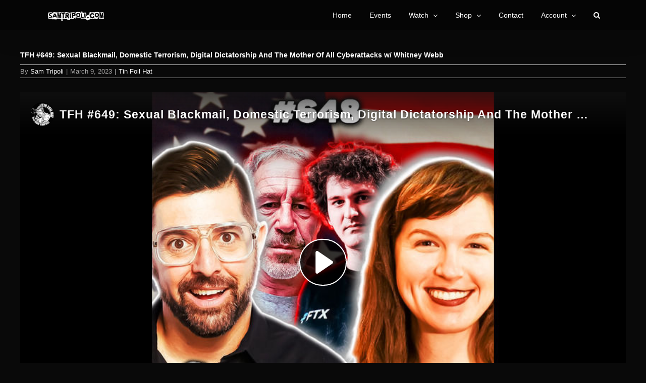

--- FILE ---
content_type: text/html; charset=UTF-8
request_url: https://samtripoli.com/tfh-649-sexual-blackmail-domestic-terrorism-digital-dictatorship-and-the-mother-of-all-cyberattacks-w-whitney-webb/
body_size: 29608
content:
<!DOCTYPE html>
<html class="avada-html-layout-wide avada-html-header-position-top" lang="en-US" prefix="og: http://ogp.me/ns# fb: http://ogp.me/ns/fb#">
<head>
	<meta http-equiv="X-UA-Compatible" content="IE=edge" />
	<meta http-equiv="Content-Type" content="text/html; charset=utf-8"/>
	<meta name="viewport" content="width=device-width, initial-scale=1" />
	<title>TFH #649: Sexual Blackmail, Domestic Terrorism, Digital Dictatorship And The Mother Of All Cyberattacks w/ Whitney Webb &#8211; SamTripoli.com</title>
<meta name='robots' content='max-image-preview:large' />
<link rel="alternate" type="application/rss+xml" title="SamTripoli.com &raquo; Feed" href="https://samtripoli.com/feed/" />
<link rel="alternate" type="application/rss+xml" title="SamTripoli.com &raquo; Comments Feed" href="https://samtripoli.com/comments/feed/" />
								<link rel="icon" href="https://samtripoli.com/wp-content/uploads/2021/02/favicon.png" type="image/png" />
		
		
		
				<link rel="alternate" type="application/rss+xml" title="SamTripoli.com &raquo; TFH #649: Sexual Blackmail, Domestic Terrorism, Digital Dictatorship And The Mother Of All Cyberattacks w/ Whitney Webb Comments Feed" href="https://samtripoli.com/tfh-649-sexual-blackmail-domestic-terrorism-digital-dictatorship-and-the-mother-of-all-cyberattacks-w-whitney-webb/feed/" />
<link rel="alternate" title="oEmbed (JSON)" type="application/json+oembed" href="https://samtripoli.com/wp-json/oembed/1.0/embed?url=https%3A%2F%2Fsamtripoli.com%2Ftfh-649-sexual-blackmail-domestic-terrorism-digital-dictatorship-and-the-mother-of-all-cyberattacks-w-whitney-webb%2F" />
<link rel="alternate" title="oEmbed (XML)" type="text/xml+oembed" href="https://samtripoli.com/wp-json/oembed/1.0/embed?url=https%3A%2F%2Fsamtripoli.com%2Ftfh-649-sexual-blackmail-domestic-terrorism-digital-dictatorship-and-the-mother-of-all-cyberattacks-w-whitney-webb%2F&#038;format=xml" />
					<meta name="description" content="Thank you so much for tuning in for another episode of Tin Foil Hat with Sam Tripoli.  This episode I welcome Whitney Webb to discuss her"/>
				
		<meta property="og:locale" content="en_US"/>
		<meta property="og:type" content="article"/>
		<meta property="og:site_name" content="SamTripoli.com"/>
		<meta property="og:title" content="  TFH #649: Sexual Blackmail, Domestic Terrorism, Digital Dictatorship And The Mother Of All Cyberattacks w/ Whitney Webb"/>
				<meta property="og:description" content="Thank you so much for tuning in for another episode of Tin Foil Hat with Sam Tripoli.  This episode I welcome Whitney Webb to discuss her"/>
				<meta property="og:url" content="https://samtripoli.com/tfh-649-sexual-blackmail-domestic-terrorism-digital-dictatorship-and-the-mother-of-all-cyberattacks-w-whitney-webb/"/>
										<meta property="article:published_time" content="2023-03-09T17:00:13-08:00"/>
											<meta name="author" content="Sam Tripoli"/>
								<meta property="og:image" content="https://samtripoli.com/wp-content/uploads/2023/03/TFH649.jpeg"/>
		<meta property="og:image:width" content="850"/>
		<meta property="og:image:height" content="480"/>
		<meta property="og:image:type" content="image/jpeg"/>
				<style id='wp-img-auto-sizes-contain-inline-css' type='text/css'>
img:is([sizes=auto i],[sizes^="auto," i]){contain-intrinsic-size:3000px 1500px}
/*# sourceURL=wp-img-auto-sizes-contain-inline-css */
</style>
<style id='wp-emoji-styles-inline-css' type='text/css'>

	img.wp-smiley, img.emoji {
		display: inline !important;
		border: none !important;
		box-shadow: none !important;
		height: 1em !important;
		width: 1em !important;
		margin: 0 0.07em !important;
		vertical-align: -0.1em !important;
		background: none !important;
		padding: 0 !important;
	}
/*# sourceURL=wp-emoji-styles-inline-css */
</style>
<style id='wp-block-library-inline-css' type='text/css'>
:root{--wp-block-synced-color:#7a00df;--wp-block-synced-color--rgb:122,0,223;--wp-bound-block-color:var(--wp-block-synced-color);--wp-editor-canvas-background:#ddd;--wp-admin-theme-color:#007cba;--wp-admin-theme-color--rgb:0,124,186;--wp-admin-theme-color-darker-10:#006ba1;--wp-admin-theme-color-darker-10--rgb:0,107,160.5;--wp-admin-theme-color-darker-20:#005a87;--wp-admin-theme-color-darker-20--rgb:0,90,135;--wp-admin-border-width-focus:2px}@media (min-resolution:192dpi){:root{--wp-admin-border-width-focus:1.5px}}.wp-element-button{cursor:pointer}:root .has-very-light-gray-background-color{background-color:#eee}:root .has-very-dark-gray-background-color{background-color:#313131}:root .has-very-light-gray-color{color:#eee}:root .has-very-dark-gray-color{color:#313131}:root .has-vivid-green-cyan-to-vivid-cyan-blue-gradient-background{background:linear-gradient(135deg,#00d084,#0693e3)}:root .has-purple-crush-gradient-background{background:linear-gradient(135deg,#34e2e4,#4721fb 50%,#ab1dfe)}:root .has-hazy-dawn-gradient-background{background:linear-gradient(135deg,#faaca8,#dad0ec)}:root .has-subdued-olive-gradient-background{background:linear-gradient(135deg,#fafae1,#67a671)}:root .has-atomic-cream-gradient-background{background:linear-gradient(135deg,#fdd79a,#004a59)}:root .has-nightshade-gradient-background{background:linear-gradient(135deg,#330968,#31cdcf)}:root .has-midnight-gradient-background{background:linear-gradient(135deg,#020381,#2874fc)}:root{--wp--preset--font-size--normal:16px;--wp--preset--font-size--huge:42px}.has-regular-font-size{font-size:1em}.has-larger-font-size{font-size:2.625em}.has-normal-font-size{font-size:var(--wp--preset--font-size--normal)}.has-huge-font-size{font-size:var(--wp--preset--font-size--huge)}.has-text-align-center{text-align:center}.has-text-align-left{text-align:left}.has-text-align-right{text-align:right}.has-fit-text{white-space:nowrap!important}#end-resizable-editor-section{display:none}.aligncenter{clear:both}.items-justified-left{justify-content:flex-start}.items-justified-center{justify-content:center}.items-justified-right{justify-content:flex-end}.items-justified-space-between{justify-content:space-between}.screen-reader-text{border:0;clip-path:inset(50%);height:1px;margin:-1px;overflow:hidden;padding:0;position:absolute;width:1px;word-wrap:normal!important}.screen-reader-text:focus{background-color:#ddd;clip-path:none;color:#444;display:block;font-size:1em;height:auto;left:5px;line-height:normal;padding:15px 23px 14px;text-decoration:none;top:5px;width:auto;z-index:100000}html :where(.has-border-color){border-style:solid}html :where([style*=border-top-color]){border-top-style:solid}html :where([style*=border-right-color]){border-right-style:solid}html :where([style*=border-bottom-color]){border-bottom-style:solid}html :where([style*=border-left-color]){border-left-style:solid}html :where([style*=border-width]){border-style:solid}html :where([style*=border-top-width]){border-top-style:solid}html :where([style*=border-right-width]){border-right-style:solid}html :where([style*=border-bottom-width]){border-bottom-style:solid}html :where([style*=border-left-width]){border-left-style:solid}html :where(img[class*=wp-image-]){height:auto;max-width:100%}:where(figure){margin:0 0 1em}html :where(.is-position-sticky){--wp-admin--admin-bar--position-offset:var(--wp-admin--admin-bar--height,0px)}@media screen and (max-width:600px){html :where(.is-position-sticky){--wp-admin--admin-bar--position-offset:0px}}

/*# sourceURL=wp-block-library-inline-css */
</style><link rel='stylesheet' id='wc-blocks-style-css' href='https://samtripoli.com/wp-content/plugins/woocommerce/assets/client/blocks/wc-blocks.css?ver=wc-10.4.3' type='text/css' media='all' />
<style id='global-styles-inline-css' type='text/css'>
:root{--wp--preset--aspect-ratio--square: 1;--wp--preset--aspect-ratio--4-3: 4/3;--wp--preset--aspect-ratio--3-4: 3/4;--wp--preset--aspect-ratio--3-2: 3/2;--wp--preset--aspect-ratio--2-3: 2/3;--wp--preset--aspect-ratio--16-9: 16/9;--wp--preset--aspect-ratio--9-16: 9/16;--wp--preset--color--black: #000000;--wp--preset--color--cyan-bluish-gray: #abb8c3;--wp--preset--color--white: #ffffff;--wp--preset--color--pale-pink: #f78da7;--wp--preset--color--vivid-red: #cf2e2e;--wp--preset--color--luminous-vivid-orange: #ff6900;--wp--preset--color--luminous-vivid-amber: #fcb900;--wp--preset--color--light-green-cyan: #7bdcb5;--wp--preset--color--vivid-green-cyan: #00d084;--wp--preset--color--pale-cyan-blue: #8ed1fc;--wp--preset--color--vivid-cyan-blue: #0693e3;--wp--preset--color--vivid-purple: #9b51e0;--wp--preset--color--awb-color-1: #ffffff;--wp--preset--color--awb-color-2: #f9f9fb;--wp--preset--color--awb-color-3: #f2f3f5;--wp--preset--color--awb-color-4: #efefef;--wp--preset--color--awb-color-5: #e2e2e2;--wp--preset--color--awb-color-6: #4a4e57;--wp--preset--color--awb-color-7: #212934;--wp--preset--color--awb-color-8: #000000;--wp--preset--color--awb-color-custom-10: #898989;--wp--preset--color--awb-color-custom-11: #333333;--wp--preset--color--awb-color-custom-12: #3e3e3e;--wp--preset--color--awb-color-custom-13: #161616;--wp--preset--color--awb-color-custom-14: #747474;--wp--preset--color--awb-color-custom-15: #383838;--wp--preset--color--awb-color-custom-16: rgba(255,255,255,0.8);--wp--preset--color--awb-color-custom-17: #aaa9a9;--wp--preset--color--awb-color-custom-18: rgba(242,243,245,0.7);--wp--preset--gradient--vivid-cyan-blue-to-vivid-purple: linear-gradient(135deg,rgb(6,147,227) 0%,rgb(155,81,224) 100%);--wp--preset--gradient--light-green-cyan-to-vivid-green-cyan: linear-gradient(135deg,rgb(122,220,180) 0%,rgb(0,208,130) 100%);--wp--preset--gradient--luminous-vivid-amber-to-luminous-vivid-orange: linear-gradient(135deg,rgb(252,185,0) 0%,rgb(255,105,0) 100%);--wp--preset--gradient--luminous-vivid-orange-to-vivid-red: linear-gradient(135deg,rgb(255,105,0) 0%,rgb(207,46,46) 100%);--wp--preset--gradient--very-light-gray-to-cyan-bluish-gray: linear-gradient(135deg,rgb(238,238,238) 0%,rgb(169,184,195) 100%);--wp--preset--gradient--cool-to-warm-spectrum: linear-gradient(135deg,rgb(74,234,220) 0%,rgb(151,120,209) 20%,rgb(207,42,186) 40%,rgb(238,44,130) 60%,rgb(251,105,98) 80%,rgb(254,248,76) 100%);--wp--preset--gradient--blush-light-purple: linear-gradient(135deg,rgb(255,206,236) 0%,rgb(152,150,240) 100%);--wp--preset--gradient--blush-bordeaux: linear-gradient(135deg,rgb(254,205,165) 0%,rgb(254,45,45) 50%,rgb(107,0,62) 100%);--wp--preset--gradient--luminous-dusk: linear-gradient(135deg,rgb(255,203,112) 0%,rgb(199,81,192) 50%,rgb(65,88,208) 100%);--wp--preset--gradient--pale-ocean: linear-gradient(135deg,rgb(255,245,203) 0%,rgb(182,227,212) 50%,rgb(51,167,181) 100%);--wp--preset--gradient--electric-grass: linear-gradient(135deg,rgb(202,248,128) 0%,rgb(113,206,126) 100%);--wp--preset--gradient--midnight: linear-gradient(135deg,rgb(2,3,129) 0%,rgb(40,116,252) 100%);--wp--preset--font-size--small: 9.75px;--wp--preset--font-size--medium: 20px;--wp--preset--font-size--large: 19.5px;--wp--preset--font-size--x-large: 42px;--wp--preset--font-size--normal: 13px;--wp--preset--font-size--xlarge: 26px;--wp--preset--font-size--huge: 39px;--wp--preset--spacing--20: 0.44rem;--wp--preset--spacing--30: 0.67rem;--wp--preset--spacing--40: 1rem;--wp--preset--spacing--50: 1.5rem;--wp--preset--spacing--60: 2.25rem;--wp--preset--spacing--70: 3.38rem;--wp--preset--spacing--80: 5.06rem;--wp--preset--shadow--natural: 6px 6px 9px rgba(0, 0, 0, 0.2);--wp--preset--shadow--deep: 12px 12px 50px rgba(0, 0, 0, 0.4);--wp--preset--shadow--sharp: 6px 6px 0px rgba(0, 0, 0, 0.2);--wp--preset--shadow--outlined: 6px 6px 0px -3px rgb(255, 255, 255), 6px 6px rgb(0, 0, 0);--wp--preset--shadow--crisp: 6px 6px 0px rgb(0, 0, 0);}:where(.is-layout-flex){gap: 0.5em;}:where(.is-layout-grid){gap: 0.5em;}body .is-layout-flex{display: flex;}.is-layout-flex{flex-wrap: wrap;align-items: center;}.is-layout-flex > :is(*, div){margin: 0;}body .is-layout-grid{display: grid;}.is-layout-grid > :is(*, div){margin: 0;}:where(.wp-block-columns.is-layout-flex){gap: 2em;}:where(.wp-block-columns.is-layout-grid){gap: 2em;}:where(.wp-block-post-template.is-layout-flex){gap: 1.25em;}:where(.wp-block-post-template.is-layout-grid){gap: 1.25em;}.has-black-color{color: var(--wp--preset--color--black) !important;}.has-cyan-bluish-gray-color{color: var(--wp--preset--color--cyan-bluish-gray) !important;}.has-white-color{color: var(--wp--preset--color--white) !important;}.has-pale-pink-color{color: var(--wp--preset--color--pale-pink) !important;}.has-vivid-red-color{color: var(--wp--preset--color--vivid-red) !important;}.has-luminous-vivid-orange-color{color: var(--wp--preset--color--luminous-vivid-orange) !important;}.has-luminous-vivid-amber-color{color: var(--wp--preset--color--luminous-vivid-amber) !important;}.has-light-green-cyan-color{color: var(--wp--preset--color--light-green-cyan) !important;}.has-vivid-green-cyan-color{color: var(--wp--preset--color--vivid-green-cyan) !important;}.has-pale-cyan-blue-color{color: var(--wp--preset--color--pale-cyan-blue) !important;}.has-vivid-cyan-blue-color{color: var(--wp--preset--color--vivid-cyan-blue) !important;}.has-vivid-purple-color{color: var(--wp--preset--color--vivid-purple) !important;}.has-black-background-color{background-color: var(--wp--preset--color--black) !important;}.has-cyan-bluish-gray-background-color{background-color: var(--wp--preset--color--cyan-bluish-gray) !important;}.has-white-background-color{background-color: var(--wp--preset--color--white) !important;}.has-pale-pink-background-color{background-color: var(--wp--preset--color--pale-pink) !important;}.has-vivid-red-background-color{background-color: var(--wp--preset--color--vivid-red) !important;}.has-luminous-vivid-orange-background-color{background-color: var(--wp--preset--color--luminous-vivid-orange) !important;}.has-luminous-vivid-amber-background-color{background-color: var(--wp--preset--color--luminous-vivid-amber) !important;}.has-light-green-cyan-background-color{background-color: var(--wp--preset--color--light-green-cyan) !important;}.has-vivid-green-cyan-background-color{background-color: var(--wp--preset--color--vivid-green-cyan) !important;}.has-pale-cyan-blue-background-color{background-color: var(--wp--preset--color--pale-cyan-blue) !important;}.has-vivid-cyan-blue-background-color{background-color: var(--wp--preset--color--vivid-cyan-blue) !important;}.has-vivid-purple-background-color{background-color: var(--wp--preset--color--vivid-purple) !important;}.has-black-border-color{border-color: var(--wp--preset--color--black) !important;}.has-cyan-bluish-gray-border-color{border-color: var(--wp--preset--color--cyan-bluish-gray) !important;}.has-white-border-color{border-color: var(--wp--preset--color--white) !important;}.has-pale-pink-border-color{border-color: var(--wp--preset--color--pale-pink) !important;}.has-vivid-red-border-color{border-color: var(--wp--preset--color--vivid-red) !important;}.has-luminous-vivid-orange-border-color{border-color: var(--wp--preset--color--luminous-vivid-orange) !important;}.has-luminous-vivid-amber-border-color{border-color: var(--wp--preset--color--luminous-vivid-amber) !important;}.has-light-green-cyan-border-color{border-color: var(--wp--preset--color--light-green-cyan) !important;}.has-vivid-green-cyan-border-color{border-color: var(--wp--preset--color--vivid-green-cyan) !important;}.has-pale-cyan-blue-border-color{border-color: var(--wp--preset--color--pale-cyan-blue) !important;}.has-vivid-cyan-blue-border-color{border-color: var(--wp--preset--color--vivid-cyan-blue) !important;}.has-vivid-purple-border-color{border-color: var(--wp--preset--color--vivid-purple) !important;}.has-vivid-cyan-blue-to-vivid-purple-gradient-background{background: var(--wp--preset--gradient--vivid-cyan-blue-to-vivid-purple) !important;}.has-light-green-cyan-to-vivid-green-cyan-gradient-background{background: var(--wp--preset--gradient--light-green-cyan-to-vivid-green-cyan) !important;}.has-luminous-vivid-amber-to-luminous-vivid-orange-gradient-background{background: var(--wp--preset--gradient--luminous-vivid-amber-to-luminous-vivid-orange) !important;}.has-luminous-vivid-orange-to-vivid-red-gradient-background{background: var(--wp--preset--gradient--luminous-vivid-orange-to-vivid-red) !important;}.has-very-light-gray-to-cyan-bluish-gray-gradient-background{background: var(--wp--preset--gradient--very-light-gray-to-cyan-bluish-gray) !important;}.has-cool-to-warm-spectrum-gradient-background{background: var(--wp--preset--gradient--cool-to-warm-spectrum) !important;}.has-blush-light-purple-gradient-background{background: var(--wp--preset--gradient--blush-light-purple) !important;}.has-blush-bordeaux-gradient-background{background: var(--wp--preset--gradient--blush-bordeaux) !important;}.has-luminous-dusk-gradient-background{background: var(--wp--preset--gradient--luminous-dusk) !important;}.has-pale-ocean-gradient-background{background: var(--wp--preset--gradient--pale-ocean) !important;}.has-electric-grass-gradient-background{background: var(--wp--preset--gradient--electric-grass) !important;}.has-midnight-gradient-background{background: var(--wp--preset--gradient--midnight) !important;}.has-small-font-size{font-size: var(--wp--preset--font-size--small) !important;}.has-medium-font-size{font-size: var(--wp--preset--font-size--medium) !important;}.has-large-font-size{font-size: var(--wp--preset--font-size--large) !important;}.has-x-large-font-size{font-size: var(--wp--preset--font-size--x-large) !important;}
/*# sourceURL=global-styles-inline-css */
</style>

<style id='classic-theme-styles-inline-css' type='text/css'>
/*! This file is auto-generated */
.wp-block-button__link{color:#fff;background-color:#32373c;border-radius:9999px;box-shadow:none;text-decoration:none;padding:calc(.667em + 2px) calc(1.333em + 2px);font-size:1.125em}.wp-block-file__button{background:#32373c;color:#fff;text-decoration:none}
/*# sourceURL=/wp-includes/css/classic-themes.min.css */
</style>
<link rel='stylesheet' id='prometheus-tour-events-style-css' href='https://samtripoli.com/wp-content/plugins/prometheus-tour-events/assets/css/tour-events.css?ver=1.0.1' type='text/css' media='all' />
<style id='woocommerce-inline-inline-css' type='text/css'>
.woocommerce form .form-row .required { visibility: visible; }
/*# sourceURL=woocommerce-inline-inline-css */
</style>
<link rel='stylesheet' id='wp-components-css' href='https://samtripoli.com/wp-includes/css/dist/components/style.min.css?ver=9f62b31a28b44f947bf0220584f2501f' type='text/css' media='all' />
<link rel='stylesheet' id='woocommerce_subscriptions_gifting-css' href='https://samtripoli.com/wp-content/plugins/woocommerce-subscriptions/assets/css/gifting/shortcode-checkout.css?ver=10.4.3' type='text/css' media='all' />
<link rel='stylesheet' id='wc-memberships-frontend-css' href='https://samtripoli.com/wp-content/plugins/woocommerce-memberships/assets/css/frontend/wc-memberships-frontend.min.css?ver=1.27.5' type='text/css' media='all' />
<link rel='stylesheet' id='avada-parent-stylesheet-css' href='https://samtripoli.com/wp-content/themes/Avada/style.css?ver=9f62b31a28b44f947bf0220584f2501f' type='text/css' media='all' />
<link rel='stylesheet' id='child-stylesheet-css' href='https://samtripoli.com/wp-content/themes/Avada-child/style.css?ver=1.1.0' type='text/css' media='all' />
<link rel='stylesheet' id='newsletter-css' href='https://samtripoli.com/wp-content/plugins/newsletter/style.css?ver=9.1.0' type='text/css' media='all' />
<link rel='stylesheet' id='wpdiscuz-frontend-css-css' href='https://samtripoli.com/wp-content/plugins/wpdiscuz/themes/default/style.css?ver=7.6.43' type='text/css' media='all' />
<style id='wpdiscuz-frontend-css-inline-css' type='text/css'>
 #wpdcom .wpd-blog-administrator .wpd-comment-label{color:#ffffff;background-color:#a335ee;border:none}#wpdcom .wpd-blog-administrator .wpd-comment-author, #wpdcom .wpd-blog-administrator .wpd-comment-author a{color:#a335ee}#wpdcom.wpd-layout-1 .wpd-comment .wpd-blog-administrator .wpd-avatar img{border-color:#a335ee}#wpdcom.wpd-layout-2 .wpd-comment.wpd-reply .wpd-comment-wrap.wpd-blog-administrator{border-left:3px solid #a335ee}#wpdcom.wpd-layout-2 .wpd-comment .wpd-blog-administrator .wpd-avatar img{border-bottom-color:#a335ee}#wpdcom.wpd-layout-3 .wpd-blog-administrator .wpd-comment-subheader{border-top:1px dashed #a335ee}#wpdcom.wpd-layout-3 .wpd-reply .wpd-blog-administrator .wpd-comment-right{border-left:1px solid #a335ee}#wpdcom .wpd-blog-editor .wpd-comment-label{color:#ffffff;background-color:#0070dd;border:none}#wpdcom .wpd-blog-editor .wpd-comment-author, #wpdcom .wpd-blog-editor .wpd-comment-author a{color:#0070dd}#wpdcom.wpd-layout-1 .wpd-comment .wpd-blog-editor .wpd-avatar img{border-color:#0070dd}#wpdcom.wpd-layout-2 .wpd-comment.wpd-reply .wpd-comment-wrap.wpd-blog-editor{border-left:3px solid #0070dd}#wpdcom.wpd-layout-2 .wpd-comment .wpd-blog-editor .wpd-avatar img{border-bottom-color:#0070dd}#wpdcom.wpd-layout-3 .wpd-blog-editor .wpd-comment-subheader{border-top:1px dashed #0070dd}#wpdcom.wpd-layout-3 .wpd-reply .wpd-blog-editor .wpd-comment-right{border-left:1px solid #0070dd}#wpdcom .wpd-blog-author .wpd-comment-label{color:#ffffff;background-color:#ffffff;border:none}#wpdcom .wpd-blog-author .wpd-comment-author, #wpdcom .wpd-blog-author .wpd-comment-author a{color:#ffffff}#wpdcom.wpd-layout-1 .wpd-comment .wpd-blog-author .wpd-avatar img{border-color:#ffffff}#wpdcom.wpd-layout-2 .wpd-comment .wpd-blog-author .wpd-avatar img{border-bottom-color:#ffffff}#wpdcom.wpd-layout-3 .wpd-blog-author .wpd-comment-subheader{border-top:1px dashed #ffffff}#wpdcom.wpd-layout-3 .wpd-reply .wpd-blog-author .wpd-comment-right{border-left:1px solid #ffffff}#wpdcom .wpd-blog-contributor .wpd-comment-label{color:#ffffff;background-color:#ffffff;border:none}#wpdcom .wpd-blog-contributor .wpd-comment-author, #wpdcom .wpd-blog-contributor .wpd-comment-author a{color:#ffffff}#wpdcom.wpd-layout-1 .wpd-comment .wpd-blog-contributor .wpd-avatar img{border-color:#ffffff}#wpdcom.wpd-layout-2 .wpd-comment .wpd-blog-contributor .wpd-avatar img{border-bottom-color:#ffffff}#wpdcom.wpd-layout-3 .wpd-blog-contributor .wpd-comment-subheader{border-top:1px dashed #ffffff}#wpdcom.wpd-layout-3 .wpd-reply .wpd-blog-contributor .wpd-comment-right{border-left:1px solid #ffffff}#wpdcom .wpd-blog-subscriber .wpd-comment-label{color:#ffffff;background-color:#ffffff;border:none}#wpdcom .wpd-blog-subscriber .wpd-comment-author, #wpdcom .wpd-blog-subscriber .wpd-comment-author a{color:#ffffff}#wpdcom.wpd-layout-2 .wpd-comment .wpd-blog-subscriber .wpd-avatar img{border-bottom-color:#ffffff}#wpdcom.wpd-layout-3 .wpd-blog-subscriber .wpd-comment-subheader{border-top:1px dashed #ffffff}#wpdcom .wpd-blog-customer .wpd-comment-label{color:#ffffff;background-color:#ffffff;border:none}#wpdcom .wpd-blog-customer .wpd-comment-author, #wpdcom .wpd-blog-customer .wpd-comment-author a{color:#ffffff}#wpdcom.wpd-layout-1 .wpd-comment .wpd-blog-customer .wpd-avatar img{border-color:#ffffff}#wpdcom.wpd-layout-2 .wpd-comment .wpd-blog-customer .wpd-avatar img{border-bottom-color:#ffffff}#wpdcom.wpd-layout-3 .wpd-blog-customer .wpd-comment-subheader{border-top:1px dashed #ffffff}#wpdcom.wpd-layout-3 .wpd-reply .wpd-blog-customer .wpd-comment-right{border-left:1px solid #ffffff}#wpdcom .wpd-blog-shop_manager .wpd-comment-label{color:#ffffff;background-color:#0070dd;border:none}#wpdcom .wpd-blog-shop_manager .wpd-comment-author, #wpdcom .wpd-blog-shop_manager .wpd-comment-author a{color:#0070dd}#wpdcom.wpd-layout-1 .wpd-comment .wpd-blog-shop_manager .wpd-avatar img{border-color:#0070dd}#wpdcom.wpd-layout-2 .wpd-comment .wpd-blog-shop_manager .wpd-avatar img{border-bottom-color:#0070dd}#wpdcom.wpd-layout-3 .wpd-blog-shop_manager .wpd-comment-subheader{border-top:1px dashed #0070dd}#wpdcom.wpd-layout-3 .wpd-reply .wpd-blog-shop_manager .wpd-comment-right{border-left:1px solid #0070dd}#wpdcom .wpd-blog-member .wpd-comment-label{color:#ffffff;background-color:#1eff00;border:none}#wpdcom .wpd-blog-member .wpd-comment-author, #wpdcom .wpd-blog-member .wpd-comment-author a{color:#1eff00}#wpdcom.wpd-layout-1 .wpd-comment .wpd-blog-member .wpd-avatar img{border-color:#1eff00}#wpdcom.wpd-layout-2 .wpd-comment .wpd-blog-member .wpd-avatar img{border-bottom-color:#1eff00}#wpdcom.wpd-layout-3 .wpd-blog-member .wpd-comment-subheader{border-top:1px dashed #1eff00}#wpdcom.wpd-layout-3 .wpd-reply .wpd-blog-member .wpd-comment-right{border-left:1px solid #1eff00}#wpdcom .wpd-blog-sam_tripoli .wpd-comment-label{color:#ffffff;background-color:#ff8000;border:none}#wpdcom .wpd-blog-sam_tripoli .wpd-comment-author, #wpdcom .wpd-blog-sam_tripoli .wpd-comment-author a{color:#ff8000}#wpdcom.wpd-layout-1 .wpd-comment .wpd-blog-sam_tripoli .wpd-avatar img{border-color:#ff8000}#wpdcom.wpd-layout-2 .wpd-comment .wpd-blog-sam_tripoli .wpd-avatar img{border-bottom-color:#ff8000}#wpdcom.wpd-layout-3 .wpd-blog-sam_tripoli .wpd-comment-subheader{border-top:1px dashed #ff8000}#wpdcom.wpd-layout-3 .wpd-reply .wpd-blog-sam_tripoli .wpd-comment-right{border-left:1px solid #ff8000}#wpdcom .wpd-blog-post_author .wpd-comment-label{color:#ffffff;background-color:#ffffff;border:none}#wpdcom .wpd-blog-post_author .wpd-comment-author, #wpdcom .wpd-blog-post_author .wpd-comment-author a{color:#ffffff}#wpdcom .wpd-blog-post_author .wpd-avatar img{border-color:#ffffff}#wpdcom.wpd-layout-1 .wpd-comment .wpd-blog-post_author .wpd-avatar img{border-color:#ffffff}#wpdcom.wpd-layout-2 .wpd-comment.wpd-reply .wpd-comment-wrap.wpd-blog-post_author{border-left:3px solid #ffffff}#wpdcom.wpd-layout-2 .wpd-comment .wpd-blog-post_author .wpd-avatar img{border-bottom-color:#ffffff}#wpdcom.wpd-layout-3 .wpd-blog-post_author .wpd-comment-subheader{border-top:1px dashed #ffffff}#wpdcom.wpd-layout-3 .wpd-reply .wpd-blog-post_author .wpd-comment-right{border-left:1px solid #ffffff}#wpdcom .wpd-blog-guest .wpd-comment-label{color:#ffffff;background-color:#c4c4c4;border:none}#wpdcom .wpd-blog-guest .wpd-comment-author, #wpdcom .wpd-blog-guest .wpd-comment-author a{color:#c4c4c4}#wpdcom.wpd-layout-3 .wpd-blog-guest .wpd-comment-subheader{border-top:1px dashed #c4c4c4}#comments, #respond, .comments-area, #wpdcom.wpd-dark{background:#090909;color:#CCCCCC}#wpdcom .ql-editor > *{color:#000000}#wpdcom .ql-editor::before{opacity:1;color:#DDDDDD}#wpdcom .ql-toolbar{border:1px solid #D1D1D1;border-top:none}#wpdcom .ql-container{background:#999999;border:1px solid #D1D1D1;border-bottom:none}#wpdcom .wpd-form-row .wpdiscuz-item input[type="text"], #wpdcom .wpd-form-row .wpdiscuz-item input[type="email"], #wpdcom .wpd-form-row .wpdiscuz-item input[type="url"], #wpdcom .wpd-form-row .wpdiscuz-item input[type="color"], #wpdcom .wpd-form-row .wpdiscuz-item input[type="date"], #wpdcom .wpd-form-row .wpdiscuz-item input[type="datetime"], #wpdcom .wpd-form-row .wpdiscuz-item input[type="datetime-local"], #wpdcom .wpd-form-row .wpdiscuz-item input[type="month"], #wpdcom .wpd-form-row .wpdiscuz-item input[type="number"], #wpdcom .wpd-form-row .wpdiscuz-item input[type="time"], #wpdcom textarea, #wpdcom select{background:#999999;border:1px solid #D1D1D1;color:#000000}#wpdcom.wpd-dark .wpdiscuz-item.wpd-field-select select.wpdiscuz_select, #wpdcom.wpd-dark select{background:#999999!important;border:1px solid #D1D1D1!important;color:#000000!important}#wpdcom .wpd-form-row .wpdiscuz-item textarea{border:1px solid #D1D1D1}#wpdcom input::placeholder, #wpdcom textarea::placeholder, #wpdcom input::-moz-placeholder, #wpdcom textarea::-webkit-input-placeholder{opacity:1;color:#DDDDDD}#wpdcom .wpd-comment-text{color:#CCCCCC}.lity-wrap .wpd-item a{color:#666}.lity-wrap .wpd-item a:hover{color:#222}.wpd-inline-shortcode.wpd-active{background-color:#666}#wpdcom .wpd-thread-head .wpd-thread-info{border-bottom:2px solid #ffffff}#wpdcom .wpd-thread-head .wpd-thread-info.wpd-reviews-tab svg{fill:#ffffff}#wpdcom .wpd-thread-head .wpdiscuz-user-settings{border-bottom:2px solid #ffffff}#wpdcom .wpd-thread-head .wpdiscuz-user-settings:hover{color:#ffffff}#wpdcom .wpd-comment .wpd-follow-link:hover{color:#ffffff}#wpdcom .wpd-comment-status .wpd-sticky{color:#ffffff}#wpdcom .wpd-thread-filter .wpdf-active{color:#ffffff;border-bottom-color:#ffffff}#wpdcom .wpd-comment-info-bar{border:1px dashed #ffffff;background:#ffffff}#wpdcom .wpd-comment-info-bar .wpd-current-view i{color:#ffffff}#wpdcom .wpd-filter-view-all:hover{background:#ffffff}#wpdcom .wpdiscuz-item .wpdiscuz-rating > label{color:#DDDDDD}#wpdcom .wpdiscuz-item .wpdiscuz-rating:not(:checked) > label:hover, .wpdiscuz-rating:not(:checked) > label:hover ~ label{}#wpdcom .wpdiscuz-item .wpdiscuz-rating > input ~ label:hover, #wpdcom .wpdiscuz-item .wpdiscuz-rating > input:not(:checked) ~ label:hover ~ label, #wpdcom .wpdiscuz-item .wpdiscuz-rating > input:not(:checked) ~ label:hover ~ label{color:#FFED85}#wpdcom .wpdiscuz-item .wpdiscuz-rating > input:checked ~ label:hover, #wpdcom .wpdiscuz-item .wpdiscuz-rating > input:checked ~ label:hover, #wpdcom .wpdiscuz-item .wpdiscuz-rating > label:hover ~ input:checked ~ label, #wpdcom .wpdiscuz-item .wpdiscuz-rating > input:checked + label:hover ~ label, #wpdcom .wpdiscuz-item .wpdiscuz-rating > input:checked ~ label:hover ~ label, .wpd-custom-field .wcf-active-star, #wpdcom .wpdiscuz-item .wpdiscuz-rating > input:checked ~ label{color:#FFD700}#wpd-post-rating .wpd-rating-wrap .wpd-rating-stars svg .wpd-star{fill:#DDDDDD}#wpd-post-rating .wpd-rating-wrap .wpd-rating-stars svg .wpd-active{fill:#FFD700}#wpd-post-rating .wpd-rating-wrap .wpd-rate-starts svg .wpd-star{fill:#DDDDDD}#wpd-post-rating .wpd-rating-wrap .wpd-rate-starts:hover svg .wpd-star{fill:#FFED85}#wpd-post-rating.wpd-not-rated .wpd-rating-wrap .wpd-rate-starts svg:hover ~ svg .wpd-star{fill:#DDDDDD}.wpdiscuz-post-rating-wrap .wpd-rating .wpd-rating-wrap .wpd-rating-stars svg .wpd-star{fill:#DDDDDD}.wpdiscuz-post-rating-wrap .wpd-rating .wpd-rating-wrap .wpd-rating-stars svg .wpd-active{fill:#FFD700}#wpdcom .wpd-comment .wpd-follow-active{color:#ff7a00}#wpdcom .page-numbers{color:#555;border:#555 1px solid}#wpdcom span.current{background:#555}#wpdcom.wpd-layout-1 .wpd-new-loaded-comment > .wpd-comment-wrap > .wpd-comment-right{background:#FFFAD6}#wpdcom.wpd-layout-2 .wpd-new-loaded-comment.wpd-comment > .wpd-comment-wrap > .wpd-comment-right{background:#FFFAD6}#wpdcom.wpd-layout-2 .wpd-new-loaded-comment.wpd-comment.wpd-reply > .wpd-comment-wrap > .wpd-comment-right{background:transparent}#wpdcom.wpd-layout-2 .wpd-new-loaded-comment.wpd-comment.wpd-reply > .wpd-comment-wrap{background:#FFFAD6}#wpdcom.wpd-layout-3 .wpd-new-loaded-comment.wpd-comment > .wpd-comment-wrap > .wpd-comment-right{background:#FFFAD6}#wpdcom .wpd-follow:hover i, #wpdcom .wpd-unfollow:hover i, #wpdcom .wpd-comment .wpd-follow-active:hover i{color:#ffffff}#wpdcom .wpdiscuz-readmore{cursor:pointer;color:#ffffff}.wpd-custom-field .wcf-pasiv-star, #wpcomm .wpdiscuz-item .wpdiscuz-rating > label{color:#DDDDDD}.wpd-wrapper .wpd-list-item.wpd-active{border-top:3px solid #ffffff}#wpdcom.wpd-layout-2 .wpd-comment.wpd-reply.wpd-unapproved-comment .wpd-comment-wrap{border-left:3px solid #FFFAD6}#wpdcom.wpd-layout-3 .wpd-comment.wpd-reply.wpd-unapproved-comment .wpd-comment-right{border-left:1px solid #FFFAD6}#wpdcom .wpd-prim-button{background-color:#000000;color:#eeeeee}#wpdcom .wpd_label__check i.wpdicon-on{color:#000000;border:1px solid #808080}#wpd-bubble-wrapper #wpd-bubble-all-comments-count{color:#ffffff}#wpd-bubble-wrapper > div{background-color:#ffffff}#wpd-bubble-wrapper > #wpd-bubble #wpd-bubble-add-message{background-color:#ffffff}#wpd-bubble-wrapper > #wpd-bubble #wpd-bubble-add-message::before{border-left-color:#ffffff;border-right-color:#ffffff}#wpd-bubble-wrapper.wpd-right-corner > #wpd-bubble #wpd-bubble-add-message::before{border-left-color:#ffffff;border-right-color:#ffffff}.wpd-inline-icon-wrapper path.wpd-inline-icon-first{fill:#ffffff}.wpd-inline-icon-count{background-color:#ffffff}.wpd-inline-icon-count::before{border-right-color:#ffffff}.wpd-inline-form-wrapper::before{border-bottom-color:#ffffff}.wpd-inline-form-question{background-color:#ffffff}.wpd-inline-form{background-color:#ffffff}.wpd-last-inline-comments-wrapper{border-color:#ffffff}.wpd-last-inline-comments-wrapper::before{border-bottom-color:#ffffff}.wpd-last-inline-comments-wrapper .wpd-view-all-inline-comments{background:#ffffff}.wpd-last-inline-comments-wrapper .wpd-view-all-inline-comments:hover,.wpd-last-inline-comments-wrapper .wpd-view-all-inline-comments:active,.wpd-last-inline-comments-wrapper .wpd-view-all-inline-comments:focus{background-color:#ffffff}#wpdcom .ql-snow .ql-tooltip[data-mode="link"]::before{content:"Enter link:"}#wpdcom .ql-snow .ql-tooltip.ql-editing a.ql-action::after{content:"Save"}.comments-area{width:auto}
/*# sourceURL=wpdiscuz-frontend-css-inline-css */
</style>
<link rel='stylesheet' id='wpdiscuz-fa-css' href='https://samtripoli.com/wp-content/plugins/wpdiscuz/assets/third-party/font-awesome-5.13.0/css/fa.min.css?ver=7.6.43' type='text/css' media='all' />
<link rel='stylesheet' id='wpdiscuz-combo-css-css' href='https://samtripoli.com/wp-content/plugins/wpdiscuz/assets/css/wpdiscuz-combo.min.css?ver=9f62b31a28b44f947bf0220584f2501f' type='text/css' media='all' />
<link rel='stylesheet' id='woocommerce-nyp-css' href='https://samtripoli.com/wp-content/plugins/woocommerce-name-your-price/assets/css/frontend/name-your-price.min.css?ver=3.7.0' type='text/css' media='all' />
<link rel='stylesheet' id='um_modal-css' href='https://samtripoli.com/wp-content/plugins/ultimate-member/assets/css/um-modal.min.css?ver=2.11.1' type='text/css' media='all' />
<link rel='stylesheet' id='um_ui-css' href='https://samtripoli.com/wp-content/plugins/ultimate-member/assets/libs/jquery-ui/jquery-ui.min.css?ver=1.13.2' type='text/css' media='all' />
<link rel='stylesheet' id='um_tipsy-css' href='https://samtripoli.com/wp-content/plugins/ultimate-member/assets/libs/tipsy/tipsy.min.css?ver=1.0.0a' type='text/css' media='all' />
<link rel='stylesheet' id='um_raty-css' href='https://samtripoli.com/wp-content/plugins/ultimate-member/assets/libs/raty/um-raty.min.css?ver=2.6.0' type='text/css' media='all' />
<link rel='stylesheet' id='select2-css' href='https://samtripoli.com/wp-content/plugins/ultimate-member/assets/libs/select2/select2.min.css?ver=4.0.13' type='text/css' media='all' />
<link rel='stylesheet' id='um_fileupload-css' href='https://samtripoli.com/wp-content/plugins/ultimate-member/assets/css/um-fileupload.min.css?ver=2.11.1' type='text/css' media='all' />
<link rel='stylesheet' id='um_confirm-css' href='https://samtripoli.com/wp-content/plugins/ultimate-member/assets/libs/um-confirm/um-confirm.min.css?ver=1.0' type='text/css' media='all' />
<link rel='stylesheet' id='um_datetime-css' href='https://samtripoli.com/wp-content/plugins/ultimate-member/assets/libs/pickadate/default.min.css?ver=3.6.2' type='text/css' media='all' />
<link rel='stylesheet' id='um_datetime_date-css' href='https://samtripoli.com/wp-content/plugins/ultimate-member/assets/libs/pickadate/default.date.min.css?ver=3.6.2' type='text/css' media='all' />
<link rel='stylesheet' id='um_datetime_time-css' href='https://samtripoli.com/wp-content/plugins/ultimate-member/assets/libs/pickadate/default.time.min.css?ver=3.6.2' type='text/css' media='all' />
<link rel='stylesheet' id='um_fonticons_ii-css' href='https://samtripoli.com/wp-content/plugins/ultimate-member/assets/libs/legacy/fonticons/fonticons-ii.min.css?ver=2.11.1' type='text/css' media='all' />
<link rel='stylesheet' id='um_fonticons_fa-css' href='https://samtripoli.com/wp-content/plugins/ultimate-member/assets/libs/legacy/fonticons/fonticons-fa.min.css?ver=2.11.1' type='text/css' media='all' />
<link rel='stylesheet' id='um_fontawesome-css' href='https://samtripoli.com/wp-content/plugins/ultimate-member/assets/css/um-fontawesome.min.css?ver=6.5.2' type='text/css' media='all' />
<link rel='stylesheet' id='um_common-css' href='https://samtripoli.com/wp-content/plugins/ultimate-member/assets/css/common.min.css?ver=2.11.1' type='text/css' media='all' />
<link rel='stylesheet' id='um_responsive-css' href='https://samtripoli.com/wp-content/plugins/ultimate-member/assets/css/um-responsive.min.css?ver=2.11.1' type='text/css' media='all' />
<link rel='stylesheet' id='um_styles-css' href='https://samtripoli.com/wp-content/plugins/ultimate-member/assets/css/um-styles.min.css?ver=2.11.1' type='text/css' media='all' />
<link rel='stylesheet' id='um_crop-css' href='https://samtripoli.com/wp-content/plugins/ultimate-member/assets/libs/cropper/cropper.min.css?ver=1.6.1' type='text/css' media='all' />
<link rel='stylesheet' id='um_profile-css' href='https://samtripoli.com/wp-content/plugins/ultimate-member/assets/css/um-profile.min.css?ver=2.11.1' type='text/css' media='all' />
<link rel='stylesheet' id='um_account-css' href='https://samtripoli.com/wp-content/plugins/ultimate-member/assets/css/um-account.min.css?ver=2.11.1' type='text/css' media='all' />
<link rel='stylesheet' id='um_misc-css' href='https://samtripoli.com/wp-content/plugins/ultimate-member/assets/css/um-misc.min.css?ver=2.11.1' type='text/css' media='all' />
<link rel='stylesheet' id='um_default_css-css' href='https://samtripoli.com/wp-content/plugins/ultimate-member/assets/css/um-old-default.min.css?ver=2.11.1' type='text/css' media='all' />
<link rel='stylesheet' id='fusion-dynamic-css-css' href='https://samtripoli.com/wp-content/uploads/fusion-styles/5972eb2ad48a6fde8ae6f6e2f76e0cd9.min.css?ver=3.14.2' type='text/css' media='all' />
<script type="text/javascript" src="https://samtripoli.com/wp-includes/js/jquery/jquery.min.js?ver=3.7.1" id="jquery-core-js"></script>
<script type="text/javascript" src="https://samtripoli.com/wp-includes/js/jquery/jquery-migrate.min.js?ver=3.4.1" id="jquery-migrate-js"></script>
<script type="text/javascript" src="https://samtripoli.com/wp-content/plugins/woocommerce/assets/js/jquery-blockui/jquery.blockUI.min.js?ver=2.7.0-wc.10.4.3" id="wc-jquery-blockui-js" defer="defer" data-wp-strategy="defer"></script>
<script type="text/javascript" id="wc-add-to-cart-js-extra">
/* <![CDATA[ */
var wc_add_to_cart_params = {"ajax_url":"/wp-admin/admin-ajax.php","wc_ajax_url":"/?wc-ajax=%%endpoint%%","i18n_view_cart":"View cart","cart_url":"https://samtripoli.com/cart/","is_cart":"","cart_redirect_after_add":"yes"};
//# sourceURL=wc-add-to-cart-js-extra
/* ]]> */
</script>
<script type="text/javascript" src="https://samtripoli.com/wp-content/plugins/woocommerce/assets/js/frontend/add-to-cart.min.js?ver=10.4.3" id="wc-add-to-cart-js" defer="defer" data-wp-strategy="defer"></script>
<script type="text/javascript" src="https://samtripoli.com/wp-content/plugins/woocommerce/assets/js/js-cookie/js.cookie.min.js?ver=2.1.4-wc.10.4.3" id="wc-js-cookie-js" defer="defer" data-wp-strategy="defer"></script>
<script type="text/javascript" id="woocommerce-js-extra">
/* <![CDATA[ */
var woocommerce_params = {"ajax_url":"/wp-admin/admin-ajax.php","wc_ajax_url":"/?wc-ajax=%%endpoint%%","i18n_password_show":"Show password","i18n_password_hide":"Hide password"};
//# sourceURL=woocommerce-js-extra
/* ]]> */
</script>
<script type="text/javascript" src="https://samtripoli.com/wp-content/plugins/woocommerce/assets/js/frontend/woocommerce.min.js?ver=10.4.3" id="woocommerce-js" defer="defer" data-wp-strategy="defer"></script>
<script type="text/javascript" id="WCPAY_ASSETS-js-extra">
/* <![CDATA[ */
var wcpayAssets = {"url":"https://samtripoli.com/wp-content/plugins/woocommerce-payments/dist/"};
//# sourceURL=WCPAY_ASSETS-js-extra
/* ]]> */
</script>
<script type="text/javascript" src="https://samtripoli.com/wp-content/plugins/ultimate-member/assets/js/um-gdpr.min.js?ver=2.11.1" id="um-gdpr-js"></script>
<link rel="https://api.w.org/" href="https://samtripoli.com/wp-json/" /><link rel="alternate" title="JSON" type="application/json" href="https://samtripoli.com/wp-json/wp/v2/posts/7781" /><link rel="EditURI" type="application/rsd+xml" title="RSD" href="https://samtripoli.com/xmlrpc.php?rsd" />

<link rel="canonical" href="https://samtripoli.com/tfh-649-sexual-blackmail-domestic-terrorism-digital-dictatorship-and-the-mother-of-all-cyberattacks-w-whitney-webb/" />
<link rel='shortlink' href='https://samtripoli.com/?p=7781' />
<style id="mystickymenu" type="text/css">#mysticky-nav { width:100%; position: static; height: auto !important; }#mysticky-nav.wrapfixed { position:fixed; left: 0px; margin-top:0px;  z-index: 99990; -webkit-transition: 0.3s; -moz-transition: 0.3s; -o-transition: 0.3s; transition: 0.3s; -ms-filter:"progid:DXImageTransform.Microsoft.Alpha(Opacity=90)"; filter: alpha(opacity=90); opacity:0.9; background-color: #f7f5e7;}#mysticky-nav.wrapfixed .myfixed{ background-color: #f7f5e7; position: relative;top: auto;left: auto;right: auto;}#mysticky-nav .myfixed { margin:0 auto; float:none; border:0px; background:none; max-width:100%; }</style>			<style type="text/css">
																															</style>
			<link rel="preload" href="https://samtripoli.com/wp-content/themes/Avada/includes/lib/assets/fonts/icomoon/awb-icons.woff" as="font" type="font/woff" crossorigin><link rel="preload" href="//samtripoli.com/wp-content/themes/Avada/includes/lib/assets/fonts/fontawesome/webfonts/fa-brands-400.woff2" as="font" type="font/woff2" crossorigin><link rel="preload" href="//samtripoli.com/wp-content/themes/Avada/includes/lib/assets/fonts/fontawesome/webfonts/fa-regular-400.woff2" as="font" type="font/woff2" crossorigin><link rel="preload" href="//samtripoli.com/wp-content/themes/Avada/includes/lib/assets/fonts/fontawesome/webfonts/fa-solid-900.woff2" as="font" type="font/woff2" crossorigin><style type="text/css" id="css-fb-visibility">@media screen and (max-width: 640px){.fusion-no-small-visibility{display:none !important;}body .sm-text-align-center{text-align:center !important;}body .sm-text-align-left{text-align:left !important;}body .sm-text-align-right{text-align:right !important;}body .sm-text-align-justify{text-align:justify !important;}body .sm-flex-align-center{justify-content:center !important;}body .sm-flex-align-flex-start{justify-content:flex-start !important;}body .sm-flex-align-flex-end{justify-content:flex-end !important;}body .sm-mx-auto{margin-left:auto !important;margin-right:auto !important;}body .sm-ml-auto{margin-left:auto !important;}body .sm-mr-auto{margin-right:auto !important;}body .fusion-absolute-position-small{position:absolute;width:100%;}.awb-sticky.awb-sticky-small{ position: sticky; top: var(--awb-sticky-offset,0); }}@media screen and (min-width: 641px) and (max-width: 1024px){.fusion-no-medium-visibility{display:none !important;}body .md-text-align-center{text-align:center !important;}body .md-text-align-left{text-align:left !important;}body .md-text-align-right{text-align:right !important;}body .md-text-align-justify{text-align:justify !important;}body .md-flex-align-center{justify-content:center !important;}body .md-flex-align-flex-start{justify-content:flex-start !important;}body .md-flex-align-flex-end{justify-content:flex-end !important;}body .md-mx-auto{margin-left:auto !important;margin-right:auto !important;}body .md-ml-auto{margin-left:auto !important;}body .md-mr-auto{margin-right:auto !important;}body .fusion-absolute-position-medium{position:absolute;width:100%;}.awb-sticky.awb-sticky-medium{ position: sticky; top: var(--awb-sticky-offset,0); }}@media screen and (min-width: 1025px){.fusion-no-large-visibility{display:none !important;}body .lg-text-align-center{text-align:center !important;}body .lg-text-align-left{text-align:left !important;}body .lg-text-align-right{text-align:right !important;}body .lg-text-align-justify{text-align:justify !important;}body .lg-flex-align-center{justify-content:center !important;}body .lg-flex-align-flex-start{justify-content:flex-start !important;}body .lg-flex-align-flex-end{justify-content:flex-end !important;}body .lg-mx-auto{margin-left:auto !important;margin-right:auto !important;}body .lg-ml-auto{margin-left:auto !important;}body .lg-mr-auto{margin-right:auto !important;}body .fusion-absolute-position-large{position:absolute;width:100%;}.awb-sticky.awb-sticky-large{ position: sticky; top: var(--awb-sticky-offset,0); }}</style>	<noscript><style>.woocommerce-product-gallery{ opacity: 1 !important; }</style></noscript>
	<style type="text/css" id="custom-background-css">
body.custom-background { background-color: #020202; }
</style>
			<script type="text/javascript">
			var doc = document.documentElement;
			doc.setAttribute( 'data-useragent', navigator.userAgent );
		</script>
		
	<link rel='stylesheet' id='wc-stripe-blocks-checkout-style-css' href='https://samtripoli.com/wp-content/plugins/woocommerce-gateway-stripe/build/upe-blocks.css?ver=5149cca93b0373758856' type='text/css' media='all' />
<link rel='stylesheet' id='cfturnstile-css-css' href='https://samtripoli.com/wp-content/plugins/simple-cloudflare-turnstile/css/cfturnstile.css?ver=1.2' type='text/css' media='all' />
</head>

<body class="wp-singular post-template-default single single-post postid-7781 single-format-standard custom-background wp-theme-Avada wp-child-theme-Avada-child theme-Avada woocommerce-no-js fusion-image-hovers fusion-pagination-sizing fusion-button_type-flat fusion-button_span-no fusion-button_gradient-linear avada-image-rollover-circle-yes avada-image-rollover-no fusion-body ltr fusion-sticky-header no-tablet-sticky-header no-mobile-sticky-header no-mobile-slidingbar no-mobile-totop avada-has-rev-slider-styles fusion-disable-outline fusion-sub-menu-fade mobile-logo-pos-left layout-wide-mode avada-has-boxed-modal-shadow- layout-scroll-offset-full avada-has-zero-margin-offset-top fusion-top-header menu-text-align-center fusion-woo-product-design-classic fusion-woo-shop-page-columns-4 fusion-woo-related-columns-4 fusion-woo-archive-page-columns-3 avada-has-woo-gallery-disabled woo-sale-badge-circle woo-outofstock-badge-top_bar mobile-menu-design-modern fusion-show-pagination-text fusion-header-layout-v1 avada-responsive avada-footer-fx-none avada-menu-highlight-style-textcolor fusion-search-form-clean fusion-main-menu-search-overlay fusion-avatar-circle avada-dropdown-styles avada-blog-layout-large avada-blog-archive-layout-large avada-header-shadow-yes avada-menu-icon-position-left avada-has-megamenu-shadow avada-has-mainmenu-dropdown-divider avada-has-header-100-width avada-has-mobile-menu-search avada-has-main-nav-search-icon avada-has-breadcrumb-mobile-hidden avada-has-titlebar-hide avada-has-pagination-width_height avada-flyout-menu-direction-fade avada-ec-views-v1" data-awb-post-id="7781">
		<a class="skip-link screen-reader-text" href="#content">Skip to content</a>

	<div id="boxed-wrapper">
		
		<div id="wrapper" class="fusion-wrapper">
			<div id="home" style="position:relative;top:-1px;"></div>
							
					
			<header class="fusion-header-wrapper fusion-header-shadow">
				<div class="fusion-header-v1 fusion-logo-alignment fusion-logo-left fusion-sticky-menu- fusion-sticky-logo-1 fusion-mobile-logo-1  fusion-mobile-menu-design-modern">
					<div class="fusion-header-sticky-height"></div>
<div class="fusion-header">
	<div class="fusion-row">
					<div class="fusion-logo" data-margin-top="0px" data-margin-bottom="0px" data-margin-left="0px" data-margin-right="0px">
			<a class="fusion-logo-link"  href="https://samtripoli.com/" >

						<!-- standard logo -->
			<img src="https://samtripoli.com/wp-content/uploads/2021/01/trip120x60text.png" srcset="https://samtripoli.com/wp-content/uploads/2021/01/trip120x60text.png 1x" width="120" height="60" alt="SamTripoli.com Logo" data-retina_logo_url="" class="fusion-standard-logo" />

											<!-- mobile logo -->
				<img src="https://samtripoli.com/wp-content/uploads/2021/01/trip120x60text.png" srcset="https://samtripoli.com/wp-content/uploads/2021/01/trip120x60text.png 1x" width="120" height="60" alt="SamTripoli.com Logo" data-retina_logo_url="" class="fusion-mobile-logo" />
			
											<!-- sticky header logo -->
				<img src="https://samtripoli.com/wp-content/uploads/2021/01/trip120x60text.png" srcset="https://samtripoli.com/wp-content/uploads/2021/01/trip120x60text.png 1x" width="120" height="60" alt="SamTripoli.com Logo" data-retina_logo_url="" class="fusion-sticky-logo" />
					</a>
		</div>		<nav class="fusion-main-menu" aria-label="Main Menu"><div class="fusion-overlay-search">		<form role="search" class="searchform fusion-search-form  fusion-search-form-clean" method="get" action="https://samtripoli.com/">
			<div class="fusion-search-form-content">

				
				<div class="fusion-search-field search-field">
					<label><span class="screen-reader-text">Search for:</span>
													<input type="search" value="" name="s" class="s" placeholder="Search..." required aria-required="true" aria-label="Search..."/>
											</label>
				</div>
				<div class="fusion-search-button search-button">
					<input type="submit" class="fusion-search-submit searchsubmit" aria-label="Search" value="&#xf002;" />
									</div>

				
			</div>


			
		</form>
		<div class="fusion-search-spacer"></div><a href="#" role="button" aria-label="Close Search" class="fusion-close-search"></a></div><ul id="menu-main-menu" class="fusion-menu"><li  id="menu-item-35"  class="menu-item menu-item-type-post_type menu-item-object-page menu-item-home menu-item-35"  data-item-id="35"><a  href="https://samtripoli.com/" class="fusion-textcolor-highlight"><span class="menu-text">Home</span></a></li><li  id="menu-item-17206"  class="menu-item menu-item-type-post_type menu-item-object-page menu-item-17206"  data-item-id="17206"><a  href="https://samtripoli.com/events/" class="fusion-textcolor-highlight"><span class="menu-text">Events</span></a></li><li  id="menu-item-9346"  class="menu-item menu-item-type-custom menu-item-object-custom menu-item-has-children menu-item-9346 fusion-dropdown-menu"  data-item-id="9346"><a  class="fusion-textcolor-highlight"><span class="menu-text">Watch</span> <span class="fusion-caret"><i class="fusion-dropdown-indicator" aria-hidden="true"></i></span></a><ul class="sub-menu"><li  id="menu-item-683"  class="menu-item menu-item-type-custom menu-item-object-custom menu-item-has-children menu-item-683 fusion-dropdown-submenu" ><a  class="fusion-textcolor-highlight"><span>Channels  ></span></a><ul class="sub-menu"><li  id="menu-item-38"  class="menu-item menu-item-type-post_type menu-item-object-page menu-item-38" ><a  href="https://samtripoli.com/broken-simulation/" class="fusion-textcolor-highlight"><span>Broken Simulation</span></a></li><li  id="menu-item-759"  class="menu-item menu-item-type-post_type menu-item-object-page menu-item-759" ><a  href="https://samtripoli.com/cash-daddies/" class="fusion-textcolor-highlight"><span>Cash Daddies</span></a></li><li  id="menu-item-9210"  class="menu-item menu-item-type-post_type menu-item-object-page menu-item-9210" ><a  href="https://samtripoli.com/deep-waters/" class="fusion-textcolor-highlight"><span>Deep Waters</span></a></li><li  id="menu-item-9209"  class="menu-item menu-item-type-post_type menu-item-object-page menu-item-9209" ><a  href="https://samtripoli.com/doomscrollin/" class="fusion-textcolor-highlight"><span>DoomScrollin</span></a></li><li  id="menu-item-5206"  class="menu-item menu-item-type-post_type menu-item-object-page menu-item-5206" ><a  href="https://samtripoli.com/opiate-of-the-asses/" class="fusion-textcolor-highlight"><span>Opiate of the Asses</span></a></li><li  id="menu-item-1326"  class="menu-item menu-item-type-post_type menu-item-object-page menu-item-1326" ><a  href="https://samtripoli.com/punch-drunk-sports/" class="fusion-textcolor-highlight"><span>Punch Drunk Sports</span></a></li><li  id="menu-item-41"  class="menu-item menu-item-type-post_type menu-item-object-page menu-item-41" ><a  href="https://samtripoli.com/tin-foil-hat/" class="fusion-textcolor-highlight"><span>Tin Foil Hat</span></a></li><li  id="menu-item-42"  class="menu-item menu-item-type-post_type menu-item-object-page menu-item-42" ><a  href="https://samtripoli.com/union-of-the-unwanted/" class="fusion-textcolor-highlight"><span>Union of the Unwanted</span></a></li><li  id="menu-item-6265"  class="menu-item menu-item-type-post_type menu-item-object-page menu-item-6265" ><a  href="https://samtripoli.com/zero-with-sam-tripoli/" class="fusion-textcolor-highlight"><span>Zero With Sam Tripoli</span></a></li></ul></li><li  id="menu-item-9344"  class="menu-item menu-item-type-custom menu-item-object-custom menu-item-9344 fusion-dropdown-submenu" ><a  href="https://samtripoli.com/stream" class="fusion-textcolor-highlight"><span><span class="fusion-megamenu-icon"><i class="glyphicon fa-video fas" aria-hidden="true"></i></span>Live</span></a></li><li  id="menu-item-9348"  class="menu-item menu-item-type-post_type menu-item-object-page menu-item-9348 fusion-dropdown-submenu" ><a  href="https://samtripoli.com/premium/" class="fusion-textcolor-highlight"><span><span class="fusion-megamenu-icon"><i class="glyphicon fa-fist-raised fas" aria-hidden="true"></i></span>Premium</span></a></li><li  id="menu-item-17784"  class="menu-item menu-item-type-taxonomy menu-item-object-category menu-item-has-children menu-item-17784 fusion-dropdown-submenu" ><a  href="https://samtripoli.com/category/specials/" class="fusion-textcolor-highlight"><span><span class="fusion-megamenu-icon"><i class="glyphicon fa-grin-squint fas" aria-hidden="true"></i></span>Specials ></span></a><ul class="sub-menu"><li  id="menu-item-12505"  class="menu-item menu-item-type-custom menu-item-object-custom menu-item-12505" ><a  href="https://samtripoli.com/why-is-everybody-gettin-quiet/" class="fusion-textcolor-highlight"><span>Why is Everybody Gettin Quiet?</span></a></li><li  id="menu-item-17780"  class="menu-item menu-item-type-post_type menu-item-object-post menu-item-17780" ><a  href="https://samtripoli.com/black-crack-robots-sam-tripolis-first-crowd-work-special/" class="fusion-textcolor-highlight"><span>Black Crack Robots</span></a></li><li  id="menu-item-17991"  class="menu-item menu-item-type-post_type menu-item-object-post menu-item-17991" ><a  href="https://samtripoli.com/potty-mouth-crowd-work-special-2-from-sam-tripoli/" class="fusion-textcolor-highlight"><span>POTTY MOUTH</span></a></li><li  id="menu-item-18378"  class="menu-item menu-item-type-custom menu-item-object-custom menu-item-18378" ><a  href="https://samtripoli.com/category/specials/" class="fusion-textcolor-highlight"><span>View More</span></a></li></ul></li></ul></li><li  id="menu-item-9328"  class="menu-item menu-item-type-custom menu-item-object-custom menu-item-has-children menu-item-9328 fusion-dropdown-menu"  data-item-id="9328"><a  class="fusion-textcolor-highlight"><span class="menu-text">Shop</span> <span class="fusion-caret"><i class="fusion-dropdown-indicator" aria-hidden="true"></i></span></a><ul class="sub-menu"><li  id="menu-item-9343"  class="menu-item menu-item-type-custom menu-item-object-custom menu-item-9343 fusion-dropdown-submenu" ><a  href="https://samtripoli.com/cart/" class="fusion-textcolor-highlight"><span>🛒 Cart</span></a></li><li  id="menu-item-9327"  class="menu-item menu-item-type-custom menu-item-object-custom menu-item-9327 fusion-dropdown-submenu" ><a  href="https://samtripoli.com/membership/" class="fusion-textcolor-highlight"><span><span class="fusion-megamenu-icon"><i class="glyphicon fa-star fas" aria-hidden="true"></i></span>Membership</span></a></li><li  id="menu-item-21594"  class="menu-item menu-item-type-custom menu-item-object-custom menu-item-21594 fusion-dropdown-submenu" ><a  href="https://samtripoli.com/donate" class="fusion-textcolor-highlight"><span><span class="fusion-megamenu-icon"><i class="glyphicon fa-hand-holding-heart fas" aria-hidden="true"></i></span>Donate</span></a></li><li  id="menu-item-5748"  class="menu-item menu-item-type-custom menu-item-object-custom menu-item-5748 fusion-dropdown-submenu" ><a  href="https://graphicvillain.patternbyetsy.com/shop/27366176/tin-foil-hat-podcast" class="fusion-textcolor-highlight"><span><span class="fusion-megamenu-icon"><i class="glyphicon fa-tshirt fas" aria-hidden="true"></i></span>Shirts</span></a></li></ul></li><li  id="menu-item-9484"  class="menu-item menu-item-type-post_type menu-item-object-page menu-item-9484"  data-item-id="9484"><a  href="https://samtripoli.com/contact/" class="fusion-textcolor-highlight"><span class="menu-text">Contact</span></a></li><li  id="menu-item-9329"  class="menu-item menu-item-type-custom menu-item-object-custom menu-item-has-children menu-item-9329 fusion-dropdown-menu"  data-item-id="9329"><a  class="fusion-textcolor-highlight"><span class="menu-text">Account</span> <span class="fusion-caret"><i class="fusion-dropdown-indicator" aria-hidden="true"></i></span></a><ul class="sub-menu"><li  id="menu-item-18500"  class="menu-item menu-item-type-post_type menu-item-object-page menu-item-18500 fusion-dropdown-submenu" ><a  href="https://samtripoli.com/login/" class="fusion-textcolor-highlight"><span>Login</span></a></li><li  id="menu-item-18502"  class="menu-item menu-item-type-post_type menu-item-object-page menu-item-18502 fusion-dropdown-submenu" ><a  href="https://samtripoli.com/register/" class="fusion-textcolor-highlight"><span>Register</span></a></li></ul></li><li class="fusion-custom-menu-item fusion-main-menu-search fusion-search-overlay"><a class="fusion-main-menu-icon" href="#" aria-label="Search" data-title="Search" title="Search" role="button" aria-expanded="false"></a></li></ul></nav>	<div class="fusion-mobile-menu-icons">
							<a href="#" class="fusion-icon awb-icon-bars" aria-label="Toggle mobile menu" aria-expanded="false"></a>
		
					<a href="#" class="fusion-icon awb-icon-search" aria-label="Toggle mobile search"></a>
		
		
			</div>

<nav class="fusion-mobile-nav-holder fusion-mobile-menu-text-align-left fusion-mobile-menu-indicator-hide" aria-label="Main Menu Mobile"></nav>

		
<div class="fusion-clearfix"></div>
<div class="fusion-mobile-menu-search">
			<form role="search" class="searchform fusion-search-form  fusion-search-form-clean" method="get" action="https://samtripoli.com/">
			<div class="fusion-search-form-content">

				
				<div class="fusion-search-field search-field">
					<label><span class="screen-reader-text">Search for:</span>
													<input type="search" value="" name="s" class="s" placeholder="Search..." required aria-required="true" aria-label="Search..."/>
											</label>
				</div>
				<div class="fusion-search-button search-button">
					<input type="submit" class="fusion-search-submit searchsubmit" aria-label="Search" value="&#xf002;" />
									</div>

				
			</div>


			
		</form>
		</div>
			</div>
</div>
				</div>
				<div class="fusion-clearfix"></div>
			</header>
								
							<div id="sliders-container" class="fusion-slider-visibility">
					</div>
				
					
							
			
						<main id="main" class="clearfix ">
				<div class="fusion-row" style="">

<section id="content" style="width: 100%;">
	
					<article id="post-7781" class="post post-7781 type-post status-publish format-standard has-post-thumbnail hentry category-tin-foil-hat">
															<div class="fusion-post-title-meta-wrap">
												<h1 class="entry-title fusion-post-title">TFH #649: Sexual Blackmail, Domestic Terrorism, Digital Dictatorship And The Mother Of All Cyberattacks w/ Whitney Webb</h1>									<div class="fusion-meta-info"><div class="fusion-meta-info-wrapper">By <span class="vcard"><span class="fn"><a href="https://samtripoli.com/author/samtripoli/" title="Posts by Sam Tripoli" rel="author">Sam Tripoli</a></span></span><span class="fusion-inline-sep">|</span><span class="updated rich-snippet-hidden">2023-03-09T09:00:13-08:00</span><span>March 9, 2023</span><span class="fusion-inline-sep">|</span><a href="https://samtripoli.com/category/tin-foil-hat/" rel="category tag">Tin Foil Hat</a><span class="fusion-inline-sep">|</span></div></div>					</div>
							
				
						<div class="post-content">
				<div class="videoWrapper"><iframe title="TFH #649: Sexual Blackmail, Domestic Terrorism, Digital Dictatorship And The Mother Of All Cyberattacks w/ Whitney Webb" src="https://vid.samtripoli.com/videos/embed/571a1ac4-a070-4a4d-b580-45a6236ef476?warningTitle=0" width="560" height="315" frameborder="0" sandbox="allow-same-origin allow-scripts allow-popups" allowfullscreen="allowfullscreen"></iframe></div>
<div><div class="fusion-fullwidth fullwidth-box fusion-builder-row-1 fusion-flex-container nonhundred-percent-fullwidth non-hundred-percent-height-scrolling" style="--awb-border-radius-top-left:0px;--awb-border-radius-top-right:0px;--awb-border-radius-bottom-right:0px;--awb-border-radius-bottom-left:0px;--awb-flex-wrap:wrap;" ><div class="fusion-builder-row fusion-row fusion-flex-align-items-flex-start fusion-flex-content-wrap" style="max-width:1248px;margin-left: calc(-4% / 2 );margin-right: calc(-4% / 2 );"><div class="fusion-layout-column fusion_builder_column fusion-builder-column-0 fusion_builder_column_1_1 1_1 fusion-flex-column" style="--awb-bg-size:cover;--awb-width-large:100%;--awb-margin-top-large:0px;--awb-spacing-right-large:1.92%;--awb-margin-bottom-large:20px;--awb-spacing-left-large:1.92%;--awb-width-medium:100%;--awb-order-medium:0;--awb-spacing-right-medium:1.92%;--awb-spacing-left-medium:1.92%;--awb-width-small:100%;--awb-order-small:0;--awb-spacing-right-small:1.92%;--awb-spacing-left-small:1.92%;"><div class="fusion-column-wrapper fusion-column-has-shadow fusion-flex-justify-content-flex-start fusion-content-layout-column"><div class="accordian fusion-accordian" style="--awb-border-size:1px;--awb-icon-size:16px;--awb-icon-alignment:left;--awb-hover-color:#f9f9fb;--awb-border-color:#e2e2e2;--awb-background-color:#ffffff;--awb-divider-color:#e2e2e2;--awb-divider-hover-color:#e2e2e2;--awb-icon-color:#7a7a7a;--awb-title-color:#ffffff;--awb-content-color:#aaa9a9;--awb-icon-box-color:#212934;--awb-toggle-hover-accent-color:var(--awb-color4);--awb-title-font-family:Arial, Helvetica, sans-serif;--awb-title-font-weight:700;--awb-title-font-style:normal;--awb-content-font-family:Arial, Helvetica, sans-serif;--awb-content-font-style:normal;--awb-content-font-weight:400;"><div class="panel-group fusion-toggle-icon-boxed" id="accordion-7781-1"><div class="fusion-panel panel-default panel-cbfe1ed7b54820251 fusion-toggle-has-divider" style="--awb-title-color:#ffffff;--awb-content-color:#aaa9a9;"><div class="panel-heading"><h4 class="panel-title toggle" id="toggle_cbfe1ed7b54820251"><a aria-expanded="false" aria-controls="cbfe1ed7b54820251" role="button" data-toggle="collapse" data-parent="#accordion-7781-1" data-target="#cbfe1ed7b54820251" href="#cbfe1ed7b54820251"><span class="fusion-toggle-icon-wrapper" aria-hidden="true"><i class="fa-fusion-box active-icon fa-angle-double-up fas" aria-hidden="true"></i><i class="fa-fusion-box inactive-icon fa-angle-double-down fas" aria-hidden="true"></i></span><span class="fusion-toggle-heading">Description</span></a></h4></div><div id="cbfe1ed7b54820251" class="panel-collapse collapse " aria-labelledby="toggle_cbfe1ed7b54820251"><div class="panel-body toggle-content fusion-clearfix"></div>
<div>
<div dir="ltr">
<div class="video-info-description-html">
<div class="video-info-description-html">
<div>
<div>Thank you so much for tuning in for another episode of Tin Foil Hat with Sam Tripoli.  This episode I welcome Whitney Webb to discuss her new books, &#8220;One Nation Under Blackmail: V1 &amp; V2&#8221; and what the digital future might look like.  Buckle up because it gets pretty scary.   As always, Whitney drops the hammer on this total banger of an episode!  Thank you for your support.</div>
<div></div>
<div></div>
<div>Want To See Sam Tripoli Live? Grab Your Tickets at Samtripoli.com</div>
<div>March 14th: Comedy Chaos at the World Famous Comedy Store<br />
<a href="https://thecomedystore.com/" target="_blank" rel="noreferrer noopener">https://thecomedystore.com/</a></div>
<div></div>
<div>March 16th: Headlining La Cave Comedy in Costa Mesa</div>
<div><a href="http://bit.ly/3IVf1yM">http://bit.ly/3IVf1yM</a></div>
<div></div>
<div>March 18th:  Digitally Performing At the True Earth Equinox Summit (Flat Earth Convention)</div>
<div>(Make sure to click my name when buying your tickets)</div>
<div>
<p><a href="https://temms.live/">https://temms.live/</a></p>
<p>March 24th: Headlining Kress Ultra Lounge inYuma, Arizona<br />
<a href="https://comedy928.simpletix.com/" target="_blank" rel="noreferrer noopener">https://comedy928.simpletix.com/</a></p>
<p>April 13-15th: Headlining the Royal Comedy Club in Toronto, Canada<br />
<a href="http://royalcomedy.ca/" target="_blank" rel="noreferrer noopener">http://royalcomedy.ca/</a></p>
<p>Please check out Whitney Webb&#8217;s Documentary:<br />
Linktree: <a href="https://linktr.ee/whitneywebb">https://linktr.ee/whitneywebb</a></p>
<p>Please check out SamTripoli.com for all things Sam Tripoli.<br />
Please check out Sam Tripoli&#8217;s Linktree: <a href="https://linktr.ee/samtripoli">https://linktr.ee/samtripoli</a></p>
<p>Nuked.Social: Please check out Nuked.Social and join our decentralized social media that allows you to connect with telegram and the discord.</p>
<p>Check out all of our premium content on ROKFIN.com.<span class="gmail-Apple-converted-space"> </span><br />
Tin Foil Hat Premium: <a href="https://rokfin.com/tinfoilhat">https://rokfin.com/tinfoilhat</a><br />
Zero: <a href="https://rokfin.com/zero">https://rokfin.com/zero</a><br />
Conspiracy Social Club: <a href="https://rokfin.com/conspiracysocialclub">https://rokfin.com/conspiracysocialclub</a><br />
Broken Simulation: <a href="https://rokfin.com/brokensimulation">https://rokfin.com/brokensimulation</a><br />
Cash Daddies: Patreon.com/CashDaddies</p>
<p>Thank you to our sponsors:</p>
</div>
<div>
<p>Blue Chew: Visit Blue Chew dot com and get your first shipment free when you use promo code tinfoil. Just pay $5 shipping. That’s B-L-U-E-Chew dot com promo code tinfoil.</p>
<p>ZBiotics: ZBiotics Pre-Alcohol Probiotic is the world’s first genetically engineered probiotic. Just remember to drink ZBiotics before drinking alcohol, drink responsibly, and get a good night’ssleep to feel your best tomorrow. Give ZBiotics a try for yourself. Go to <a href="http://zbiotics.com/TINFOIL">zbiotics.com/TINFOIL</a> to get 15% off your first order when you use TINFOIL at checkout. ZBiotics is backed with 100% money back guarantee so if you’re unsatisfied for any reason, they’ll refund your money, no questions asked.</p>
</div>
<div>
<p>CopyMyCrypto.com: The ‘Copy my Crypto’ membership site shows you the coins that the youtuber ‘James McMahon’ personally holds &#8211; and allows you to copy him. So if you’d like to join the 1300 members who copy James, then stop what you’re doing and head over to: CopyMyCrypto.com/TFH You’ll not only find proof of everything I’ve said &#8211; but my listeners get full access for just $1WiseWolf Gold And Silver: Wise Wolf Gold and Silver Exchange, proudly Veteran owned and operated, they will deliver gold &amp; silver directly to your door, and you will always deal with a live human being. You can even rollover or start a precious metals IRA. Just go to Samtripoli.gold to learn more. Also check out their wolfpack subscription service, starting with as little as $50 per month, you can put your precious metals savings plan on automatic.<span class="gmail-Apple-converted-space"> </span></p>
<p>HelixSleep.com: Just go to Helix Sleep dot com slash tinfoil, take their two-minute sleep quiz, and they’ll match you to a customized mattress that will give you the best sleep of your life. Helix is offering up to 200 dollars off all mattress orders AND two free pillows for our listeners at Helix Sleep dot com slash tinfoil.</p>
<p>Factor: Save time and have the energy you need to tackle everything on your to-do list with Factor’s ready-to-eat meals delivered straight to your door. Get Factor and not only skip the trip to the grocery store, but skip the chopping, prepping, and cleaning up, too. Factor&#8217;s are fresh, never frozen, meals are ready in just 2 minutes, so all you have to do is heat and enjoy.<span class="gmail-Apple-converted-space"> </span>Head to FACTOR 75 dot com slash tinfoil60 and use code tinfoil60 to get 60% off your first box. That’s code tinfoil60 at FACTOR 75 dot com slash tinfoil60 to get 60% off your first box<b>.</b><br />
<b></b><br />
Manscaped: MANSCAPED® now sells beard products! That’s right. They are once again revolutionizing Men’s grooming with the brand new Beard Hedger™ Pro Kit. From a beard trim to a fresh shave, the technology behind the Beard Hedger Pro Kit allows you to shape your signature beard look. So get 20% Off and Free Shipping with the code [INSERT CODE] at<span class="gmail-Apple-converted-space"> </span><a href="https://linkprotect.cudasvc.com/url?a=http://manscaped.com/&amp;c=E,1,9vP4oZeSjezCkvuG9kMn9UeXGS4bBrGFYsOjIvhg7ZNklJh0klZ2rBsCzB47HQm5WS1D372ZaV4vnmQ-3u8hMQQ01_daV-BX2JGfQ4xzDzeJNjIZyuMzWCFGrJR4&amp;typo=1" target="_blank" rel="noreferrer noopener">Manscaped.com</a>. That’s 20% off with free shipping at<span class="gmail-Apple-converted-space"> </span><a href="https://linkprotect.cudasvc.com/url?a=http://manscaped.com/&amp;c=E,1,evviwX6EOx5QGvgb92EQ68fOav9bcLHUQQBe5KxzqESIRfXFO9fXL4b0w1fNs_l4xIriNWpnoBxpeVzF4GUV5RABmAbuazylqqYqwED2r3hnONP24qs,&amp;typo=1" target="_blank" rel="noreferrer noopener">manscaped.com</a>, and use code TinFoil. MANSCAPED® Beard Hedger, one stroke, one guard, 20 lengths.<span class="gmail-Apple-converted-space"> </span></p>
<p>Athleticgreens.com: Athletic Greens daily all-in-one superfood powder is your nutritional essential. It is by far the easiest and most delicious nutritional habit that you can add to your health routine today and empower you to take ownership of your health.Simply visit <a href="http://athleticgreens.com/TINFOIL">athleticgreens.com/TINFOIL</a></p>
<p>HelixSleep.com: Just go to Helix Sleep dot com slash tinfoil, take their two-minute sleep quiz, and they’ll match you to a customized mattress that will give you the best sleep of your life. Helix is offering up to 200 dollars off all mattress orders AND two free pillows for our listeners at Helix Sleep dot com slash tinfoil.</p>
<p>Dave Banking App: Download the Dave app from the App store right now or go to Dave.com.<br />
Sign up for an Extra Cash account and get up to 500 dollars instantly. For terms and conditions go to dave dot com slash legal. Instant transfer fees apply. Banking provided by Evolve bank and trust. Member FDIC.</p>
<p>Miracle: Miracle sheets are luxuriously comfortable, without the high price tag of other luxury brands. These sheets are infused with natural silver that prevents 99.9 % of bacteria. Upgrade your sleep with Miracle Brand! Go to Try Miracle dot com slash TINFOIL and use the code TINFOIL to claim your FREE 3 PIECE TOWEL SET and SAVE 40% OFF. Again, that’s Try Miracle dot COM slash TINFOIL</p>
<p>True Classic has already helped over 2 million men finally get a better fit at an affordable price. Our listeners get access to the best deal they offer. For a limited time only, get 25% off with the code TinFoil at <a href="http://trueclassic.com">trueclassic.com</a>. It’s about time you learn how to dress yourself properly. Upgrade your wardrobe with True Classic. Get 25% Off at <a href="http://trueclassic.com">trueclassic.com</a> with code TinFoil Free shipping included on purchases over $100. 100% risk free guarantee with a 30 day return policy. Stay classy with True Classic.<span class="gmail-Apple-converted-space"> </span></p>
<p>Beard Club: Grow your best beard today and take 20% off your first order when you go to Beard Club dot com slash tinfoil and use code tinfoil. That’s Beard Club dot com slash tinfoil, code tinfoil for 20% off your first order.</p>
</div>
</div>
</div></div></div></div></div></div></div></div></div></p>
</div>
</div>
</div>
</div>
<div id='wpd-post-rating' class='wpd-not-rated'>
            <div class='wpd-rating-wrap'>
            <div class='wpd-rating-left'></div>
            <div class='wpd-rating-data'>
                <div class='wpd-rating-value'>
                    <span class='wpdrv'>0</span>
                    <span class='wpdrc'>0</span>
                    <span class='wpdrt'>votes</span></div>
                <div class='wpd-rating-title'>Article Rating</div>
                <div class='wpd-rating-stars'><svg xmlns='https://www.w3.org/2000/svg' viewBox='0 0 24 24'><path d='M0 0h24v24H0z' fill='none'/><path class='wpd-star' d='M12 17.27L18.18 21l-1.64-7.03L22 9.24l-7.19-.61L12 2 9.19 8.63 2 9.24l5.46 4.73L5.82 21z'/><path d='M0 0h24v24H0z' fill='none'/></svg><svg xmlns='https://www.w3.org/2000/svg' viewBox='0 0 24 24'><path d='M0 0h24v24H0z' fill='none'/><path class='wpd-star' d='M12 17.27L18.18 21l-1.64-7.03L22 9.24l-7.19-.61L12 2 9.19 8.63 2 9.24l5.46 4.73L5.82 21z'/><path d='M0 0h24v24H0z' fill='none'/></svg><svg xmlns='https://www.w3.org/2000/svg' viewBox='0 0 24 24'><path d='M0 0h24v24H0z' fill='none'/><path class='wpd-star' d='M12 17.27L18.18 21l-1.64-7.03L22 9.24l-7.19-.61L12 2 9.19 8.63 2 9.24l5.46 4.73L5.82 21z'/><path d='M0 0h24v24H0z' fill='none'/></svg><svg xmlns='https://www.w3.org/2000/svg' viewBox='0 0 24 24'><path d='M0 0h24v24H0z' fill='none'/><path class='wpd-star' d='M12 17.27L18.18 21l-1.64-7.03L22 9.24l-7.19-.61L12 2 9.19 8.63 2 9.24l5.46 4.73L5.82 21z'/><path d='M0 0h24v24H0z' fill='none'/></svg><svg xmlns='https://www.w3.org/2000/svg' viewBox='0 0 24 24'><path d='M0 0h24v24H0z' fill='none'/><path class='wpd-star' d='M12 17.27L18.18 21l-1.64-7.03L22 9.24l-7.19-.61L12 2 9.19 8.63 2 9.24l5.46 4.73L5.82 21z'/><path d='M0 0h24v24H0z' fill='none'/></svg></div><div class='wpd-rate-starts'><svg xmlns='https://www.w3.org/2000/svg' viewBox='0 0 24 24'><path d='M0 0h24v24H0z' fill='none'/><path class='wpd-star' d='M12 17.27L18.18 21l-1.64-7.03L22 9.24l-7.19-.61L12 2 9.19 8.63 2 9.24l5.46 4.73L5.82 21z'/><path d='M0 0h24v24H0z' fill='none'/></svg><svg xmlns='https://www.w3.org/2000/svg' viewBox='0 0 24 24'><path d='M0 0h24v24H0z' fill='none'/><path class='wpd-star' d='M12 17.27L18.18 21l-1.64-7.03L22 9.24l-7.19-.61L12 2 9.19 8.63 2 9.24l5.46 4.73L5.82 21z'/><path d='M0 0h24v24H0z' fill='none'/></svg><svg xmlns='https://www.w3.org/2000/svg' viewBox='0 0 24 24'><path d='M0 0h24v24H0z' fill='none'/><path class='wpd-star' d='M12 17.27L18.18 21l-1.64-7.03L22 9.24l-7.19-.61L12 2 9.19 8.63 2 9.24l5.46 4.73L5.82 21z'/><path d='M0 0h24v24H0z' fill='none'/></svg><svg xmlns='https://www.w3.org/2000/svg' viewBox='0 0 24 24'><path d='M0 0h24v24H0z' fill='none'/><path class='wpd-star' d='M12 17.27L18.18 21l-1.64-7.03L22 9.24l-7.19-.61L12 2 9.19 8.63 2 9.24l5.46 4.73L5.82 21z'/><path d='M0 0h24v24H0z' fill='none'/></svg><svg xmlns='https://www.w3.org/2000/svg' viewBox='0 0 24 24'><path d='M0 0h24v24H0z' fill='none'/><path class='wpd-star' d='M12 17.27L18.18 21l-1.64-7.03L22 9.24l-7.19-.61L12 2 9.19 8.63 2 9.24l5.46 4.73L5.82 21z'/><path d='M0 0h24v24H0z' fill='none'/></svg></div></div>
            <div class='wpd-rating-right'></div></div></div>							</div>

																<div class="fusion-sharing-box fusion-theme-sharing-box fusion-single-sharing-box">
		<h4>Share This Story, Choose Your Platform!</h4>
		<div class="fusion-social-networks"><div class="fusion-social-networks-wrapper"><a  class="fusion-social-network-icon fusion-tooltip fusion-facebook awb-icon-facebook" style="color:var(--sharing_social_links_icon_color);" data-placement="top" data-title="Facebook" data-toggle="tooltip" title="Facebook" href="https://www.facebook.com/sharer.php?u=https%3A%2F%2Fsamtripoli.com%2Ftfh-649-sexual-blackmail-domestic-terrorism-digital-dictatorship-and-the-mother-of-all-cyberattacks-w-whitney-webb%2F&amp;t=TFH%20%23649%3A%20Sexual%20Blackmail%2C%20Domestic%20Terrorism%2C%20Digital%20Dictatorship%20And%20The%20Mother%20Of%20All%20Cyberattacks%20w%2F%20Whitney%20Webb" target="_blank" rel="noreferrer"><span class="screen-reader-text">Facebook</span></a><a  class="fusion-social-network-icon fusion-tooltip fusion-twitter awb-icon-twitter" style="color:var(--sharing_social_links_icon_color);" data-placement="top" data-title="X" data-toggle="tooltip" title="X" href="https://x.com/intent/post?url=https%3A%2F%2Fsamtripoli.com%2Ftfh-649-sexual-blackmail-domestic-terrorism-digital-dictatorship-and-the-mother-of-all-cyberattacks-w-whitney-webb%2F&amp;text=TFH%20%23649%3A%20Sexual%20Blackmail%2C%20Domestic%20Terrorism%2C%20Digital%20Dictatorship%20And%20The%20Mother%20Of%20All%20Cyberattacks%20w%2F%20Whitney%20Webb" target="_blank" rel="noopener noreferrer"><span class="screen-reader-text">X</span></a><a  class="fusion-social-network-icon fusion-tooltip fusion-reddit awb-icon-reddit" style="color:var(--sharing_social_links_icon_color);" data-placement="top" data-title="Reddit" data-toggle="tooltip" title="Reddit" href="https://reddit.com/submit?url=https://samtripoli.com/tfh-649-sexual-blackmail-domestic-terrorism-digital-dictatorship-and-the-mother-of-all-cyberattacks-w-whitney-webb/&amp;title=TFH%20%23649%3A%20Sexual%20Blackmail%2C%20Domestic%20Terrorism%2C%20Digital%20Dictatorship%20And%20The%20Mother%20Of%20All%20Cyberattacks%20w%2F%20Whitney%20Webb" target="_blank" rel="noopener noreferrer"><span class="screen-reader-text">Reddit</span></a><a  class="fusion-social-network-icon fusion-tooltip fusion-linkedin awb-icon-linkedin" style="color:var(--sharing_social_links_icon_color);" data-placement="top" data-title="LinkedIn" data-toggle="tooltip" title="LinkedIn" href="https://www.linkedin.com/shareArticle?mini=true&amp;url=https%3A%2F%2Fsamtripoli.com%2Ftfh-649-sexual-blackmail-domestic-terrorism-digital-dictatorship-and-the-mother-of-all-cyberattacks-w-whitney-webb%2F&amp;title=TFH%20%23649%3A%20Sexual%20Blackmail%2C%20Domestic%20Terrorism%2C%20Digital%20Dictatorship%20And%20The%20Mother%20Of%20All%20Cyberattacks%20w%2F%20Whitney%20Webb&amp;summary=Thank%20you%20so%20much%20for%20tuning%20in%20for%20another%20episode%20of%20Tin%20Foil%20Hat%20with%20Sam%20Tripoli.%C2%A0%20This%20episode%20I%20welcome%20Whitney%20Webb%20to%20discuss%20her" target="_blank" rel="noopener noreferrer"><span class="screen-reader-text">LinkedIn</span></a><a  class="fusion-social-network-icon fusion-tooltip fusion-whatsapp awb-icon-whatsapp" style="color:var(--sharing_social_links_icon_color);" data-placement="top" data-title="WhatsApp" data-toggle="tooltip" title="WhatsApp" href="https://api.whatsapp.com/send?text=https%3A%2F%2Fsamtripoli.com%2Ftfh-649-sexual-blackmail-domestic-terrorism-digital-dictatorship-and-the-mother-of-all-cyberattacks-w-whitney-webb%2F" target="_blank" rel="noopener noreferrer"><span class="screen-reader-text">WhatsApp</span></a><a  class="fusion-social-network-icon fusion-tooltip fusion-tumblr awb-icon-tumblr" style="color:var(--sharing_social_links_icon_color);" data-placement="top" data-title="Tumblr" data-toggle="tooltip" title="Tumblr" href="https://www.tumblr.com/share/link?url=https%3A%2F%2Fsamtripoli.com%2Ftfh-649-sexual-blackmail-domestic-terrorism-digital-dictatorship-and-the-mother-of-all-cyberattacks-w-whitney-webb%2F&amp;name=TFH%20%23649%3A%20Sexual%20Blackmail%2C%20Domestic%20Terrorism%2C%20Digital%20Dictatorship%20And%20The%20Mother%20Of%20All%20Cyberattacks%20w%2F%20Whitney%20Webb&amp;description=Thank%20you%20so%20much%20for%20tuning%20in%20for%20another%20episode%20of%20Tin%20Foil%20Hat%20with%20Sam%20Tripoli.%C2%A0%20This%20episode%20I%20welcome%20Whitney%20Webb%20to%20discuss%20her" target="_blank" rel="noopener noreferrer"><span class="screen-reader-text">Tumblr</span></a><a  class="fusion-social-network-icon fusion-tooltip fusion-pinterest awb-icon-pinterest" style="color:var(--sharing_social_links_icon_color);" data-placement="top" data-title="Pinterest" data-toggle="tooltip" title="Pinterest" href="https://pinterest.com/pin/create/button/?url=https%3A%2F%2Fsamtripoli.com%2Ftfh-649-sexual-blackmail-domestic-terrorism-digital-dictatorship-and-the-mother-of-all-cyberattacks-w-whitney-webb%2F&amp;description=Thank%20you%20so%20much%20for%20tuning%20in%20for%20another%20episode%20of%20Tin%20Foil%20Hat%20with%20Sam%20Tripoli.%C2%A0%20This%20episode%20I%20welcome%20Whitney%20Webb%20to%20discuss%20her&amp;media=https%3A%2F%2Fsamtripoli.com%2Fwp-content%2Fuploads%2F2023%2F03%2FTFH649.jpeg" target="_blank" rel="noopener noreferrer"><span class="screen-reader-text">Pinterest</span></a><a  class="fusion-social-network-icon fusion-tooltip fusion-vk awb-icon-vk" style="color:var(--sharing_social_links_icon_color);" data-placement="top" data-title="Vk" data-toggle="tooltip" title="Vk" href="https://vk.com/share.php?url=https%3A%2F%2Fsamtripoli.com%2Ftfh-649-sexual-blackmail-domestic-terrorism-digital-dictatorship-and-the-mother-of-all-cyberattacks-w-whitney-webb%2F&amp;title=TFH%20%23649%3A%20Sexual%20Blackmail%2C%20Domestic%20Terrorism%2C%20Digital%20Dictatorship%20And%20The%20Mother%20Of%20All%20Cyberattacks%20w%2F%20Whitney%20Webb&amp;description=Thank%20you%20so%20much%20for%20tuning%20in%20for%20another%20episode%20of%20Tin%20Foil%20Hat%20with%20Sam%20Tripoli.%C2%A0%20This%20episode%20I%20welcome%20Whitney%20Webb%20to%20discuss%20her" target="_blank" rel="noopener noreferrer"><span class="screen-reader-text">Vk</span></a><a  class="fusion-social-network-icon fusion-tooltip fusion-xing awb-icon-xing" style="color:var(--sharing_social_links_icon_color);" data-placement="top" data-title="Xing" data-toggle="tooltip" title="Xing" href="https://www.xing.com/social_plugins/share/new?sc_p=xing-share&amp;h=1&amp;url=https%3A%2F%2Fsamtripoli.com%2Ftfh-649-sexual-blackmail-domestic-terrorism-digital-dictatorship-and-the-mother-of-all-cyberattacks-w-whitney-webb%2F" target="_blank" rel="noopener noreferrer"><span class="screen-reader-text">Xing</span></a><a  class="fusion-social-network-icon fusion-tooltip fusion-mail awb-icon-mail fusion-last-social-icon" style="color:var(--sharing_social_links_icon_color);" data-placement="top" data-title="Email" data-toggle="tooltip" title="Email" href="mailto:?body=https://samtripoli.com/tfh-649-sexual-blackmail-domestic-terrorism-digital-dictatorship-and-the-mother-of-all-cyberattacks-w-whitney-webb/&amp;subject=TFH%20%23649%3A%20Sexual%20Blackmail%2C%20Domestic%20Terrorism%2C%20Digital%20Dictatorship%20And%20The%20Mother%20Of%20All%20Cyberattacks%20w%2F%20Whitney%20Webb" target="_self" rel="noopener noreferrer"><span class="screen-reader-text">Email</span></a><div class="fusion-clearfix"></div></div></div>	</div>
													<section class="related-posts single-related-posts">
				<div class="fusion-title fusion-title-size-two sep-none fusion-sep-none" style="margin-top:10px;margin-bottom:15px;">
				<h2 class="title-heading-left" style="margin:0;">
					Related Posts				</h2>
			</div>
			
	
	
	
					<div class="awb-carousel awb-swiper awb-swiper-carousel fusion-carousel-title-below-image" data-imagesize="fixed" data-metacontent="yes" data-autoplay="yes" data-touchscroll="yes" data-columns="5" data-itemmargin="48px" data-itemwidth="180" data-scrollitems="1">
		<div class="swiper-wrapper">
																		<div class="swiper-slide">
					<div class="fusion-carousel-item-wrapper">
						<div  class="fusion-image-wrapper fusion-image-size-fixed" aria-haspopup="true">
							<a href="https://samtripoli.com/tfh-955-the-unholy-war-of-feminism-emf-poisoning-and-the-little-season-with-topher-gardner/" aria-label="TFH #955: The Unholy War Of Feminism, EMF Poisoning And The Little Season With Topher Gardner">
								<img src="https://samtripoli.com/wp-content/uploads/2026/01/TFH955-500x383.jpeg" srcset="https://samtripoli.com/wp-content/uploads/2026/01/TFH955-500x383.jpeg 1x, https://samtripoli.com/wp-content/uploads/2026/01/TFH955-500x383@2x.jpeg 2x" width="500" height="383" alt="TFH #955: The Unholy War Of Feminism, EMF Poisoning And The Little Season With Topher Gardner" />
				</a>
							</div>
																				<h4 class="fusion-carousel-title">
								<a class="fusion-related-posts-title-link" href="https://samtripoli.com/tfh-955-the-unholy-war-of-feminism-emf-poisoning-and-the-little-season-with-topher-gardner/" target="_self" title="TFH #955: The Unholy War Of Feminism, EMF Poisoning And The Little Season With Topher Gardner">TFH #955: The Unholy War Of Feminism, EMF Poisoning And The Little Season With Topher Gardner</a>
							</h4>

							<div class="fusion-carousel-meta">
								
								<span class="fusion-date">January 9, 2026</span>

																	<span class="fusion-inline-sep">|</span>
									<span><a href="https://samtripoli.com/tfh-955-the-unholy-war-of-feminism-emf-poisoning-and-the-little-season-with-topher-gardner/#comments">2 Comments</a></span>
															</div><!-- fusion-carousel-meta -->
											</div><!-- fusion-carousel-item-wrapper -->
				</div>
															<div class="swiper-slide">
					<div class="fusion-carousel-item-wrapper">
						<div  class="fusion-image-wrapper fusion-image-size-fixed" aria-haspopup="true">
							<a href="https://samtripoli.com/tin-foil-hat-live-953-end-of-the-year-review-with-mark-steeves/" aria-label="Tin Foil Hat Live #954: End Of The Year Review With Mark Steeves">
								<img src="https://samtripoli.com/wp-content/uploads/2025/12/TFH953-500x383.jpeg" srcset="https://samtripoli.com/wp-content/uploads/2025/12/TFH953-500x383.jpeg 1x, https://samtripoli.com/wp-content/uploads/2025/12/TFH953-500x383@2x.jpeg 2x" width="500" height="383" alt="Tin Foil Hat Live #954: End Of The Year Review With Mark Steeves" />
				</a>
							</div>
																				<h4 class="fusion-carousel-title">
								<a class="fusion-related-posts-title-link" href="https://samtripoli.com/tin-foil-hat-live-953-end-of-the-year-review-with-mark-steeves/" target="_self" title="Tin Foil Hat Live #954: End Of The Year Review With Mark Steeves">Tin Foil Hat Live #954: End Of The Year Review With Mark Steeves</a>
							</h4>

							<div class="fusion-carousel-meta">
								
								<span class="fusion-date">December 30, 2025</span>

																	<span class="fusion-inline-sep">|</span>
									<span><a href="https://samtripoli.com/tin-foil-hat-live-953-end-of-the-year-review-with-mark-steeves/#comments">6 Comments</a></span>
															</div><!-- fusion-carousel-meta -->
											</div><!-- fusion-carousel-item-wrapper -->
				</div>
															<div class="swiper-slide">
					<div class="fusion-carousel-item-wrapper">
						<div  class="fusion-image-wrapper fusion-image-size-fixed" aria-haspopup="true">
							<a href="https://samtripoli.com/tfh-953-revenge-of-mystery-cults-with-matt-ehret/" aria-label="TFH #953: Revenge of Mystery Cults With Matt Ehret">
								<img src="https://samtripoli.com/wp-content/uploads/2025/12/TFH953B-500x383.jpeg" srcset="https://samtripoli.com/wp-content/uploads/2025/12/TFH953B-500x383.jpeg 1x, https://samtripoli.com/wp-content/uploads/2025/12/TFH953B-500x383@2x.jpeg 2x" width="500" height="383" alt="TFH #953: Revenge of Mystery Cults With Matt Ehret" />
				</a>
							</div>
																				<h4 class="fusion-carousel-title">
								<a class="fusion-related-posts-title-link" href="https://samtripoli.com/tfh-953-revenge-of-mystery-cults-with-matt-ehret/" target="_self" title="TFH #953: Revenge of Mystery Cults With Matt Ehret">TFH #953: Revenge of Mystery Cults With Matt Ehret</a>
							</h4>

							<div class="fusion-carousel-meta">
								
								<span class="fusion-date">December 24, 2025</span>

																	<span class="fusion-inline-sep">|</span>
									<span><a href="https://samtripoli.com/tfh-953-revenge-of-mystery-cults-with-matt-ehret/#comments">9 Comments</a></span>
															</div><!-- fusion-carousel-meta -->
											</div><!-- fusion-carousel-item-wrapper -->
				</div>
															<div class="swiper-slide">
					<div class="fusion-carousel-item-wrapper">
						<div  class="fusion-image-wrapper fusion-image-size-fixed" aria-haspopup="true">
							<a href="https://samtripoli.com/tfh-952-the-trillion-dollar-venom-industrial-complex-with-dr-bryan-ardis/" aria-label="TFH #952: The Trillion Dollar Venom Industrial Complex With Dr. Bryan Ardis">
								<img src="https://samtripoli.com/wp-content/uploads/2025/12/TFH952-500x383.jpeg" srcset="https://samtripoli.com/wp-content/uploads/2025/12/TFH952-500x383.jpeg 1x, https://samtripoli.com/wp-content/uploads/2025/12/TFH952-500x383@2x.jpeg 2x" width="500" height="383" alt="TFH #952: The Trillion Dollar Venom Industrial Complex With Dr. Bryan Ardis" />
				</a>
							</div>
																				<h4 class="fusion-carousel-title">
								<a class="fusion-related-posts-title-link" href="https://samtripoli.com/tfh-952-the-trillion-dollar-venom-industrial-complex-with-dr-bryan-ardis/" target="_self" title="TFH #952: The Trillion Dollar Venom Industrial Complex With Dr. Bryan Ardis">TFH #952: The Trillion Dollar Venom Industrial Complex With Dr. Bryan Ardis</a>
							</h4>

							<div class="fusion-carousel-meta">
								
								<span class="fusion-date">December 20, 2025</span>

																	<span class="fusion-inline-sep">|</span>
									<span><a href="https://samtripoli.com/tfh-952-the-trillion-dollar-venom-industrial-complex-with-dr-bryan-ardis/#comments">7 Comments</a></span>
															</div><!-- fusion-carousel-meta -->
											</div><!-- fusion-carousel-item-wrapper -->
				</div>
															<div class="swiper-slide">
					<div class="fusion-carousel-item-wrapper">
						<div  class="fusion-image-wrapper fusion-image-size-fixed" aria-haspopup="true">
							<a href="https://samtripoli.com/tfh-951-falseflagapalooza-with-ole-dammegard/" aria-label="TFH #951: FalseFlagapalooza With Ole Dammegard">
								<img src="https://samtripoli.com/wp-content/uploads/2025/12/TFH951-500x383.jpeg" srcset="https://samtripoli.com/wp-content/uploads/2025/12/TFH951-500x383.jpeg 1x, https://samtripoli.com/wp-content/uploads/2025/12/TFH951-500x383@2x.jpeg 2x" width="500" height="383" alt="TFH #951: FalseFlagapalooza With Ole Dammegard" />
				</a>
							</div>
																				<h4 class="fusion-carousel-title">
								<a class="fusion-related-posts-title-link" href="https://samtripoli.com/tfh-951-falseflagapalooza-with-ole-dammegard/" target="_self" title="TFH #951: FalseFlagapalooza With Ole Dammegard">TFH #951: FalseFlagapalooza With Ole Dammegard</a>
							</h4>

							<div class="fusion-carousel-meta">
								
								<span class="fusion-date">December 18, 2025</span>

																	<span class="fusion-inline-sep">|</span>
									<span><a href="https://samtripoli.com/tfh-951-falseflagapalooza-with-ole-dammegard/#comments">2 Comments</a></span>
															</div><!-- fusion-carousel-meta -->
											</div><!-- fusion-carousel-item-wrapper -->
				</div>
															<div class="swiper-slide">
					<div class="fusion-carousel-item-wrapper">
						<div  class="fusion-image-wrapper fusion-image-size-fixed" aria-haspopup="true">
							<a href="https://samtripoli.com/tfh-950-freemasonry-with-ag-gregoroff/" aria-label="TFH #950: Freemasonry With AG Gregoroff">
								<img src="https://samtripoli.com/wp-content/uploads/2025/12/TFH950-500x383.jpeg" srcset="https://samtripoli.com/wp-content/uploads/2025/12/TFH950-500x383.jpeg 1x, https://samtripoli.com/wp-content/uploads/2025/12/TFH950-500x383@2x.jpeg 2x" width="500" height="383" alt="TFH #950: Freemasonry With AG Gregoroff" />
				</a>
							</div>
																				<h4 class="fusion-carousel-title">
								<a class="fusion-related-posts-title-link" href="https://samtripoli.com/tfh-950-freemasonry-with-ag-gregoroff/" target="_self" title="TFH #950: Freemasonry With AG Gregoroff">TFH #950: Freemasonry With AG Gregoroff</a>
							</h4>

							<div class="fusion-carousel-meta">
								
								<span class="fusion-date">December 13, 2025</span>

																	<span class="fusion-inline-sep">|</span>
									<span><a href="https://samtripoli.com/tfh-950-freemasonry-with-ag-gregoroff/#comments">11 Comments</a></span>
															</div><!-- fusion-carousel-meta -->
											</div><!-- fusion-carousel-item-wrapper -->
				</div>
															<div class="swiper-slide">
					<div class="fusion-carousel-item-wrapper">
						<div  class="fusion-image-wrapper fusion-image-size-fixed" aria-haspopup="true">
							<a href="https://samtripoli.com/tfh-949-beware-of-the-red-shoes-with-shannon-rowan/" aria-label="TFH #949: Beware Of The Red Shoes With Shannon Rowan">
								<img src="https://samtripoli.com/wp-content/uploads/2025/12/TFH949-500x383.jpeg" srcset="https://samtripoli.com/wp-content/uploads/2025/12/TFH949-500x383.jpeg 1x, https://samtripoli.com/wp-content/uploads/2025/12/TFH949-500x383@2x.jpeg 2x" width="500" height="383" alt="TFH #949: Beware Of The Red Shoes With Shannon Rowan" />
				</a>
							</div>
																				<h4 class="fusion-carousel-title">
								<a class="fusion-related-posts-title-link" href="https://samtripoli.com/tfh-949-beware-of-the-red-shoes-with-shannon-rowan/" target="_self" title="TFH #949: Beware Of The Red Shoes With Shannon Rowan">TFH #949: Beware Of The Red Shoes With Shannon Rowan</a>
							</h4>

							<div class="fusion-carousel-meta">
								
								<span class="fusion-date">December 11, 2025</span>

																	<span class="fusion-inline-sep">|</span>
									<span><a href="https://samtripoli.com/tfh-949-beware-of-the-red-shoes-with-shannon-rowan/#comments">4 Comments</a></span>
															</div><!-- fusion-carousel-meta -->
											</div><!-- fusion-carousel-item-wrapper -->
				</div>
															<div class="swiper-slide">
					<div class="fusion-carousel-item-wrapper">
						<div  class="fusion-image-wrapper fusion-image-size-fixed" aria-haspopup="true">
							<a href="https://samtripoli.com/tfh-948-defeating-death-with-dr-joseph-p-farrell/" aria-label="TFH #948: Defeating Death With Dr, Joseph P. Farrell">
								<img src="https://samtripoli.com/wp-content/uploads/2025/12/TFH948-500x383.jpeg" srcset="https://samtripoli.com/wp-content/uploads/2025/12/TFH948-500x383.jpeg 1x, https://samtripoli.com/wp-content/uploads/2025/12/TFH948-500x383@2x.jpeg 2x" width="500" height="383" alt="TFH #948: Defeating Death With Dr, Joseph P. Farrell" />
				</a>
							</div>
																				<h4 class="fusion-carousel-title">
								<a class="fusion-related-posts-title-link" href="https://samtripoli.com/tfh-948-defeating-death-with-dr-joseph-p-farrell/" target="_self" title="TFH #948: Defeating Death With Dr, Joseph P. Farrell">TFH #948: Defeating Death With Dr, Joseph P. Farrell</a>
							</h4>

							<div class="fusion-carousel-meta">
								
								<span class="fusion-date">December 6, 2025</span>

																	<span class="fusion-inline-sep">|</span>
									<span><a href="https://samtripoli.com/tfh-948-defeating-death-with-dr-joseph-p-farrell/#comments">1 Comment</a></span>
															</div><!-- fusion-carousel-meta -->
											</div><!-- fusion-carousel-item-wrapper -->
				</div>
															<div class="swiper-slide">
					<div class="fusion-carousel-item-wrapper">
						<div  class="fusion-image-wrapper fusion-image-size-fixed" aria-haspopup="true">
							<a href="https://samtripoli.com/tfh-947-king-kill-33-with-isaac-weishaupt/" aria-label="TFH #947: King Kill 33 With Isaac Weishaupt">
								<img src="https://samtripoli.com/wp-content/uploads/2025/12/TFH947-500x383.jpeg" srcset="https://samtripoli.com/wp-content/uploads/2025/12/TFH947-500x383.jpeg 1x, https://samtripoli.com/wp-content/uploads/2025/12/TFH947-500x383@2x.jpeg 2x" width="500" height="383" alt="TFH #947: King Kill 33 With Isaac Weishaupt" />
				</a>
							</div>
																				<h4 class="fusion-carousel-title">
								<a class="fusion-related-posts-title-link" href="https://samtripoli.com/tfh-947-king-kill-33-with-isaac-weishaupt/" target="_self" title="TFH #947: King Kill 33 With Isaac Weishaupt">TFH #947: King Kill 33 With Isaac Weishaupt</a>
							</h4>

							<div class="fusion-carousel-meta">
								
								<span class="fusion-date">December 4, 2025</span>

																	<span class="fusion-inline-sep">|</span>
									<span><a href="https://samtripoli.com/tfh-947-king-kill-33-with-isaac-weishaupt/#comments">13 Comments</a></span>
															</div><!-- fusion-carousel-meta -->
											</div><!-- fusion-carousel-item-wrapper -->
				</div>
															<div class="swiper-slide">
					<div class="fusion-carousel-item-wrapper">
						<div  class="fusion-image-wrapper fusion-image-size-fixed" aria-haspopup="true">
							<a href="https://samtripoli.com/tfh-946-the-organic-matrix-manifestation-mechanics-the-5d-shift-with-amy-belair/" aria-label="TFH #946: The Organic Matrix, Manifestation Mechanics &#038; the 5D Shift with Amy Belair">
								<img src="https://samtripoli.com/wp-content/uploads/2025/11/TFH946-500x383.jpeg" srcset="https://samtripoli.com/wp-content/uploads/2025/11/TFH946-500x383.jpeg 1x, https://samtripoli.com/wp-content/uploads/2025/11/TFH946-500x383@2x.jpeg 2x" width="500" height="383" alt="TFH #946: The Organic Matrix, Manifestation Mechanics &#038; the 5D Shift with Amy Belair" />
				</a>
							</div>
																				<h4 class="fusion-carousel-title">
								<a class="fusion-related-posts-title-link" href="https://samtripoli.com/tfh-946-the-organic-matrix-manifestation-mechanics-the-5d-shift-with-amy-belair/" target="_self" title="TFH #946: The Organic Matrix, Manifestation Mechanics &#038; the 5D Shift with Amy Belair">TFH #946: The Organic Matrix, Manifestation Mechanics &#038; the 5D Shift with Amy Belair</a>
							</h4>

							<div class="fusion-carousel-meta">
								
								<span class="fusion-date">November 28, 2025</span>

																	<span class="fusion-inline-sep">|</span>
									<span><a href="https://samtripoli.com/tfh-946-the-organic-matrix-manifestation-mechanics-the-5d-shift-with-amy-belair/#comments">3 Comments</a></span>
															</div><!-- fusion-carousel-meta -->
											</div><!-- fusion-carousel-item-wrapper -->
				</div>
					</div><!-- swiper-wrapper -->
				<div class="awb-swiper-button awb-swiper-button-prev"><i class="awb-icon-angle-left"></i></div><div class="awb-swiper-button awb-swiper-button-next"><i class="awb-icon-angle-right"></i></div>	</div><!-- fusion-carousel -->
</section><!-- related-posts -->


													    <div class="wpdiscuz_top_clearing"></div>
    <div id='comments' class='comments-area'><div id='respond' style='width: 0;height: 0;clear: both;margin: 0;padding: 0;'></div>    <div id="wpdcom" class="wpdiscuz_unauth wpd-dark wpd-layout-1 wpd-comments-open">
                    <div class="wc_social_plugin_wrapper">
                            </div>
            <div class="wpd-form-wrap">
                <div class="wpd-form-head">
                                            <div class="wpd-sbs-toggle">
                            <i class="far fa-envelope"></i> <span
                                class="wpd-sbs-title">Subscribe</span>
                            <i class="fas fa-caret-down"></i>
                        </div>
                                            <div class="wpd-auth">
                                                <div class="wpd-login">
                            <a href="https://samtripoli.com/wp-login.php?redirect_to=https%3A%2F%2Fsamtripoli.com%2Ftfh-649-sexual-blackmail-domestic-terrorism-digital-dictatorship-and-the-mother-of-all-cyberattacks-w-whitney-webb%2F"><i class='fas fa-sign-in-alt'></i> Login</a>                        </div>
                    </div>
                </div>
                                                    <div class="wpdiscuz-subscribe-bar wpdiscuz-hidden">
                                                    <form action="https://samtripoli.com/wp-admin/admin-ajax.php?action=wpdAddSubscription"
                                  method="post" id="wpdiscuz-subscribe-form">
                                <div class="wpdiscuz-subscribe-form-intro">Notify of </div>
                                <div class="wpdiscuz-subscribe-form-option"
                                     style="width:40%;">
                                    <select class="wpdiscuz_select" name="wpdiscuzSubscriptionType">
                                                                                    <option value="post">new follow-up comments</option>
                                                                                                                                <option
                                                value="all_comment" >new replies to my comments</option>
                                                                                </select>
                                </div>
                                                                    <div class="wpdiscuz-item wpdiscuz-subscribe-form-email">
                                        <input class="email" type="email" name="wpdiscuzSubscriptionEmail"
                                               required="required" value=""
                                               placeholder="Email"/>
                                    </div>
                                                                    <div class="wpdiscuz-subscribe-form-button">
                                    <input id="wpdiscuz_subscription_button" class="wpd-prim-button wpd_not_clicked"
                                           type="submit"
                                           value="&rsaquo;"
                                           name="wpdiscuz_subscription_button"/>
                                </div>
                                <input type="hidden" id="wpdiscuz_subscribe_form_nonce" name="wpdiscuz_subscribe_form_nonce" value="f974f54860" /><input type="hidden" name="_wp_http_referer" value="/tfh-649-sexual-blackmail-domestic-terrorism-digital-dictatorship-and-the-mother-of-all-cyberattacks-w-whitney-webb/" />                            </form>
                                                </div>
                            <div
            class="wpd-form wpd-form-wrapper wpd-main-form-wrapper" id='wpd-main-form-wrapper-0_0'>
                                </div>
                <div id="wpdiscuz_hidden_secondary_form" style="display: none;">
                    <div
            class="wpd-form wpd-form-wrapper wpd-secondary-form-wrapper" id='wpd-secondary-form-wrapper-wpdiscuzuniqueid' style='display: none;'>
                            <div class="wpd-secondary-forms-social-content"></div>
                <div class="clearfix"></div>
                                </div>
                </div>
                            <div class="wpd-login-to-comment">Please login to comment</div>
                                </div>
                        <div id="wpd-threads" class="wpd-thread-wrapper">
                <div class="wpd-thread-head">
                    <div class="wpd-thread-info "
                         data-comments-count="3">
                        <span class='wpdtc' title='3'>3</span> Comments                    </div>
                                        <div class="wpd-space"></div>
                    <div class="wpd-thread-filter">
                                                    <div class="wpd-filter wpdf-reacted wpd_not_clicked "
                                 wpd-tooltip="Most reacted comment">
                                <i class="fas fa-bolt"></i></div>
                                                        <div class="wpd-filter wpdf-hottest wpd_not_clicked "
                                 wpd-tooltip="Hottest comment thread">
                                <i class="fas fa-fire"></i></div>
                                                        <div class="wpd-filter wpdf-sorting ">
                                                                        <span class="wpdiscuz-sort-button wpdiscuz-vote-sort-up wpdiscuz-sort-button-active"
                                              data-sorting="by_vote">Most Voted</span>
                                                                        <i class="fas fa-sort-down"></i>
                                <div class="wpdiscuz-sort-buttons">
                                                                            <span class="wpdiscuz-sort-button wpdiscuz-date-sort-desc"
                                              data-sorting="newest">Newest</span>
                                                                                <span class="wpdiscuz-sort-button wpdiscuz-date-sort-asc"
                                              data-sorting="oldest">Oldest</span>
                                                                        </div>
                            </div>
                                                </div>
                </div>
                <div class="wpd-comment-info-bar">
                    <div class="wpd-current-view"><i
                            class="fas fa-quote-left"></i> Inline Feedbacks                    </div>
                    <div class="wpd-filter-view-all">View all comments</div>
                </div>
                                <div class="wpd-thread-list">
                    <div id='wpd-comm-15423_0' class='comment byuser comment-author-boylettuce even thread-even depth-1 wpd-comment wpd_comment_level-1'><div class="wpd-comment-wrap wpd-blog-user wpd-blog-customer">
    <div class="wpd-comment-left ">
    <div class="wpd-avatar ">
    <a href='https://samtripoli.com/user/boylettuce/' target='_blank' rel='noreferrer ugc'><img src="https://gravatar.com/avatar/536b657c0b1bc77ca0605cc90a354f95?s=400&amp;r=G&amp;d=https://samtripoli.com/wp-content/uploads/2025/07/reptilian.jpg" class="gravatar avatar avatar-64 um-avatar um-avatar-gravatar" width="64" height="64" alt="BoyLettuce" data-default="https://samtripoli.com/wp-content/uploads/2025/07/reptilian.jpg" onerror="if ( ! this.getAttribute('data-load-error') ){ this.setAttribute('data-load-error', '1');this.setAttribute('src', this.getAttribute('data-default'));}" loading="lazy" /></a>
</div>
    
    
</div>
    <div id="comment-15423" class="wpd-comment-right">
    <div class="wpd-comment-header">
    <div class="wpd-comment-author ">
    <a href='https://samtripoli.com/user/boylettuce/' rel='noreferrer ugc' target='_blank'>BoyLettuce</a>
</div>
    <div class="wpd-comment-date" title="March 9, 2023 10:53 am">
    <i class='far fa-clock' aria-hidden='true'></i>
    2 years ago
</div>
    
    <div class="wpd-comment-share wpd-hidden wpd-tooltip wpd-top">
    <i class='fas fa-share-alt' aria-hidden='true'></i>
    <div class="wpd-tooltip-content">
        <a class='wc_tw' rel='noreferrer' target='_blank' href='https://twitter.com/intent/tweet?text=&url=https%3A%2F%2Fsamtripoli.com%2Ftfh-649-sexual-blackmail-domestic-terrorism-digital-dictatorship-and-the-mother-of-all-cyberattacks-w-whitney-webb%2F%23comment-15423' title='Share On X'><i class='wpf-cta' aria-hidden='true'><svg xmlns='http://www.w3.org/2000/svg' viewBox='0 0 512 512'><path d='M389.2 48h70.6L305.6 224.2 487 464H345L233.7 318.6 106.5 464H35.8L200.7 275.5 26.8 48H172.4L272.9 180.9 389.2 48zM364.4 421.8h39.1L151.1 88h-42L364.4 421.8z'/></svg></i></a>
    </div>
</div>
    <div class="wpd-space"></div>
    <div class="wpd-comment-link wpd-hidden">
    <span wpd-tooltip='Comment Link' wpd-tooltip-position='left'><i class='fas fa-link' aria-hidden='true' data-wpd-clipboard='https://samtripoli.com/tfh-649-sexual-blackmail-domestic-terrorism-digital-dictatorship-and-the-mother-of-all-cyberattacks-w-whitney-webb/#comment-15423'></i></span>
</div>
</div>
    
    <div class="wpd-comment-text">
    <p>Bring back the likes of Maverick Matthews, Howdie Mickoski, Matt Belair, Kazemi, Juan Ayala, Hamilton Morris please!!! less of this &#8216;sky is falling&#8217; stuff.  Again, please! &lt;3</p>

</div>
    <div class="wpd-comment-footer">
    <div class="wpd-vote">
    <div class="wpd-vote-up wpd_not_clicked">
        <svg xmlns='https://www.w3.org/2000/svg' viewBox='0 0 24 24'><path fill='none' d='M0 0h24v24H0V0z'/><path d='M1 21h4V9H1v12zm22-11c0-1.1-.9-2-2-2h-6.31l.95-4.57.03-.32c0-.41-.17-.79-.44-1.06L14.17 1 7.59 7.59C7.22 7.95 7 8.45 7 9v10c0 1.1.9 2 2 2h9c.83 0 1.54-.5 1.84-1.22l3.02-7.05c.09-.23.14-.47.14-.73v-2z'/></svg>
    </div>
    <div class='wpd-vote-result' title='0'>0</div>
    <div class="wpd-vote-down wpd_not_clicked">
        <svg xmlns='https://www.w3.org/2000/svg' viewBox='0 0 24 24'><path fill='none' d='M0 0h24v24H0z'/><path d='M15 3H6c-.83 0-1.54.5-1.84 1.22l-3.02 7.05c-.09.23-.14.47-.14.73v2c0 1.1.9 2 2 2h6.31l-.95 4.57-.03.32c0 .41.17.79.44 1.06L9.83 23l6.59-6.59c.36-.36.58-.86.58-1.41V5c0-1.1-.9-2-2-2zm4 0v12h4V3h-4z'/></svg>
    </div>
</div>
    
    <div class="wpd-space"></div>
    
    
</div>
</div>
</div><div id='wpdiscuz_form_anchor-15423_0'></div></div><div id='wpd-comm-15431_0' class='comment byuser comment-author-brundel odd alt thread-odd thread-alt depth-1 wpd-comment wpd_comment_level-1'><div class="wpd-comment-wrap wpd-blog-user wpd-blog-customer">
    <div class="wpd-comment-left ">
    <div class="wpd-avatar ">
    <a href='https://samtripoli.com/user/brundel/' target='_blank' rel='noreferrer ugc'><img src="https://gravatar.com/avatar/ef161b772ef7e71be8534aecee01643b?s=400&amp;r=G&amp;d=https://samtripoli.com/wp-content/uploads/2025/07/reptilian.jpg" class="gravatar avatar avatar-64 um-avatar um-avatar-gravatar" width="64" height="64" alt="brundel" data-default="https://samtripoli.com/wp-content/uploads/2025/07/reptilian.jpg" onerror="if ( ! this.getAttribute('data-load-error') ){ this.setAttribute('data-load-error', '1');this.setAttribute('src', this.getAttribute('data-default'));}" loading="lazy" /></a>
</div>
    
    
</div>
    <div id="comment-15431" class="wpd-comment-right">
    <div class="wpd-comment-header">
    <div class="wpd-comment-author ">
    <a href='https://samtripoli.com/user/brundel/' rel='noreferrer ugc' target='_blank'>brundel</a>
</div>
    <div class="wpd-comment-date" title="March 11, 2023 3:11 pm">
    <i class='far fa-clock' aria-hidden='true'></i>
    2 years ago
</div>
    
    <div class="wpd-comment-share wpd-hidden wpd-tooltip wpd-top">
    <i class='fas fa-share-alt' aria-hidden='true'></i>
    <div class="wpd-tooltip-content">
        <a class='wc_tw' rel='noreferrer' target='_blank' href='https://twitter.com/intent/tweet?text=&url=https%3A%2F%2Fsamtripoli.com%2Ftfh-649-sexual-blackmail-domestic-terrorism-digital-dictatorship-and-the-mother-of-all-cyberattacks-w-whitney-webb%2F%23comment-15431' title='Share On X'><i class='wpf-cta' aria-hidden='true'><svg xmlns='http://www.w3.org/2000/svg' viewBox='0 0 512 512'><path d='M389.2 48h70.6L305.6 224.2 487 464H345L233.7 318.6 106.5 464H35.8L200.7 275.5 26.8 48H172.4L272.9 180.9 389.2 48zM364.4 421.8h39.1L151.1 88h-42L364.4 421.8z'/></svg></i></a>
    </div>
</div>
    <div class="wpd-space"></div>
    <div class="wpd-comment-link wpd-hidden">
    <span wpd-tooltip='Comment Link' wpd-tooltip-position='left'><i class='fas fa-link' aria-hidden='true' data-wpd-clipboard='https://samtripoli.com/tfh-649-sexual-blackmail-domestic-terrorism-digital-dictatorship-and-the-mother-of-all-cyberattacks-w-whitney-webb/#comment-15431'></i></span>
</div>
</div>
    
    <div class="wpd-comment-text">
    <p>The second half of this episode was great (first half was interesting, but im over Epstein).  As far down the rabbit hole as you fucks are, how have you not got together with all your people and already bought land and executed a plan just in case all the shit that your guest be talking about really does go down?  You&#8217;re blessed to be surrounded by like minded people and you most likely have the finances.  Start the Tin Foil Hat commune XD</p>

</div>
    <div class="wpd-comment-footer">
    <div class="wpd-vote">
    <div class="wpd-vote-up wpd_not_clicked">
        <svg xmlns='https://www.w3.org/2000/svg' viewBox='0 0 24 24'><path fill='none' d='M0 0h24v24H0V0z'/><path d='M1 21h4V9H1v12zm22-11c0-1.1-.9-2-2-2h-6.31l.95-4.57.03-.32c0-.41-.17-.79-.44-1.06L14.17 1 7.59 7.59C7.22 7.95 7 8.45 7 9v10c0 1.1.9 2 2 2h9c.83 0 1.54-.5 1.84-1.22l3.02-7.05c.09-.23.14-.47.14-.73v-2z'/></svg>
    </div>
    <div class='wpd-vote-result' title='0'>0</div>
    <div class="wpd-vote-down wpd_not_clicked">
        <svg xmlns='https://www.w3.org/2000/svg' viewBox='0 0 24 24'><path fill='none' d='M0 0h24v24H0z'/><path d='M15 3H6c-.83 0-1.54.5-1.84 1.22l-3.02 7.05c-.09.23-.14.47-.14.73v2c0 1.1.9 2 2 2h6.31l-.95 4.57-.03.32c0 .41.17.79.44 1.06L9.83 23l6.59-6.59c.36-.36.58-.86.58-1.41V5c0-1.1-.9-2-2-2zm4 0v12h4V3h-4z'/></svg>
    </div>
</div>
    
    <div class="wpd-space"></div>
    
    
</div>
</div>
</div><div id='wpdiscuz_form_anchor-15431_0'></div></div><div id='wpd-comm-15991_0' class='comment even thread-even depth-1 wpd-comment wpd_comment_level-1'><div class="wpd-comment-wrap wpd-blog-guest">
    <div class="wpd-comment-left ">
    <div class="wpd-avatar ">
    <img alt='' src='https://secure.gravatar.com/avatar/dc80567be11ba6cffc9b16ec90be4f2213cc664eed6f5681da7b08aa13db5f7a?s=64&#038;d=mm&#038;r=g' srcset='https://secure.gravatar.com/avatar/dc80567be11ba6cffc9b16ec90be4f2213cc664eed6f5681da7b08aa13db5f7a?s=128&#038;d=mm&#038;r=g 2x' class='avatar avatar-64 photo' height='64' width='64' decoding='async'/>
</div>
    
    
</div>
    <div id="comment-15991" class="wpd-comment-right">
    <div class="wpd-comment-header">
    <div class="wpd-comment-author ">
    
</div>
    <div class="wpd-comment-date" title="February 25, 2024 1:50 pm">
    <i class='far fa-clock' aria-hidden='true'></i>
    1 year ago
</div>
    
    <div class="wpd-comment-share wpd-hidden wpd-tooltip wpd-top">
    <i class='fas fa-share-alt' aria-hidden='true'></i>
    <div class="wpd-tooltip-content">
        <a class='wc_tw' rel='noreferrer' target='_blank' href='https://twitter.com/intent/tweet?text=&url=https%3A%2F%2Fsamtripoli.com%2Ftfh-649-sexual-blackmail-domestic-terrorism-digital-dictatorship-and-the-mother-of-all-cyberattacks-w-whitney-webb%2F%23comment-15991' title='Share On X'><i class='wpf-cta' aria-hidden='true'><svg xmlns='http://www.w3.org/2000/svg' viewBox='0 0 512 512'><path d='M389.2 48h70.6L305.6 224.2 487 464H345L233.7 318.6 106.5 464H35.8L200.7 275.5 26.8 48H172.4L272.9 180.9 389.2 48zM364.4 421.8h39.1L151.1 88h-42L364.4 421.8z'/></svg></i></a>
    </div>
</div>
    <div class="wpd-space"></div>
    <div class="wpd-comment-link wpd-hidden">
    <span wpd-tooltip='Comment Link' wpd-tooltip-position='left'><i class='fas fa-link' aria-hidden='true' data-wpd-clipboard='https://samtripoli.com/tfh-649-sexual-blackmail-domestic-terrorism-digital-dictatorship-and-the-mother-of-all-cyberattacks-w-whitney-webb/#comment-15991'></i></span>
</div>
</div>
    
    <div class="wpd-comment-text">
    <p>This is my favorite controlled-opposition channel, only because of the guests. You are a comical  cartoon character in this simulation.</p>
<p>Not only do you interrupt people who call out the jews, now you blame those who notice that YOU don&#8217;t hold the jews accountable with some imaginary reason<br />
You&#8217;ve had a rough life making all this money still you are always drawing sympathy for yourself and addictions. Your wife has taught you well.<br />
Poor Sam. There I gave you sympathy.</p>

</div>
    <div class="wpd-comment-footer">
    <div class="wpd-vote">
    <div class="wpd-vote-up wpd_not_clicked">
        <svg xmlns='https://www.w3.org/2000/svg' viewBox='0 0 24 24'><path fill='none' d='M0 0h24v24H0V0z'/><path d='M1 21h4V9H1v12zm22-11c0-1.1-.9-2-2-2h-6.31l.95-4.57.03-.32c0-.41-.17-.79-.44-1.06L14.17 1 7.59 7.59C7.22 7.95 7 8.45 7 9v10c0 1.1.9 2 2 2h9c.83 0 1.54-.5 1.84-1.22l3.02-7.05c.09-.23.14-.47.14-.73v-2z'/></svg>
    </div>
    <div class='wpd-vote-result' title='0'>0</div>
    <div class="wpd-vote-down wpd_not_clicked">
        <svg xmlns='https://www.w3.org/2000/svg' viewBox='0 0 24 24'><path fill='none' d='M0 0h24v24H0z'/><path d='M15 3H6c-.83 0-1.54.5-1.84 1.22l-3.02 7.05c-.09.23-.14.47-.14.73v2c0 1.1.9 2 2 2h6.31l-.95 4.57-.03.32c0 .41.17.79.44 1.06L9.83 23l6.59-6.59c.36-.36.58-.86.58-1.41V5c0-1.1-.9-2-2-2zm4 0v12h4V3h-4z'/></svg>
    </div>
</div>
    
    <div class="wpd-space"></div>
    
    
</div>
</div>
</div><div id='wpdiscuz_form_anchor-15991_0'></div></div><!-- // From wpDiscuz's Caches // -->                    <div class="wpdiscuz-comment-pagination">
                                            </div>
                </div>
            </div>
                </div>
        </div>
    <div id="wpdiscuz-loading-bar"
         class="wpdiscuz-loading-bar-unauth"></div>
    <div id="wpdiscuz-comment-message"
         class="wpdiscuz-comment-message-unauth"></div>
    													</article>
	</section>
						
					</div>  <!-- fusion-row -->
				</main>  <!-- #main -->
				
				
								
					
		<div class="fusion-footer">
				
	
	<footer id="footer" class="fusion-footer-copyright-area fusion-footer-copyright-center">
		<div class="fusion-row">
			<div class="fusion-copyright-content">

				<div class="fusion-copyright-notice">
		<div>
		Copyright 2020-2025 | <a href="https://samtripoli.com">Sam Tripoli</a> | All Rights Reserved	</div>
</div>
<div class="fusion-social-links-footer">
	<div class="fusion-social-networks"><div class="fusion-social-networks-wrapper"><a  class="fusion-social-network-icon fusion-tooltip fusion-facebook awb-icon-facebook" style data-placement="top" data-title="Facebook" data-toggle="tooltip" title="Facebook" href="https://www.facebook.com/samtripoli" target="_blank" rel="noreferrer"><span class="screen-reader-text">Facebook</span></a><a  class="fusion-social-network-icon fusion-tooltip fusion-instagram awb-icon-instagram" style data-placement="top" data-title="Instagram" data-toggle="tooltip" title="Instagram" href="https://www.instagram.com/samtripoli/" target="_blank" rel="noopener noreferrer"><span class="screen-reader-text">Instagram</span></a><a  class="awb-custom-icon fusion-social-network-icon fusion-tooltip fa-comments fas" style="position:relative;" data-placement="top" data-title="Element" data-toggle="tooltip" title="Element" href="https://matrix.to/#/#nukedsocial:nuked.social" target="_blank" rel="noopener noreferrer"><span class="screen-reader-text">Element</span></a><a  class="awb-custom-icon fusion-social-network-icon fusion-tooltip fa-user-friends fas" style="position:relative;" data-placement="top" data-title="Mastodon" data-toggle="tooltip" title="Mastodon" href="https://nuked.social/" target="_blank" rel="noopener noreferrer"><span class="screen-reader-text">Mastodon</span></a><a  class="awb-custom-icon fusion-social-network-icon fusion-tooltip fa-headset fas" style="position:relative;" data-placement="top" data-title="Jitsi" data-toggle="tooltip" title="Jitsi" href="https://talk.nuked.social" target="_blank" rel="noopener noreferrer"><span class="screen-reader-text">Jitsi</span></a><a  class="fusion-social-network-icon fusion-tooltip fusion-discord awb-icon-discord" style data-placement="top" data-title="Discord" data-toggle="tooltip" title="Discord" href="https://discord.gg/fUEPSDuTmP" target="_blank" rel="noopener noreferrer"><span class="screen-reader-text">Discord</span></a><a  class="awb-custom-icon fusion-social-network-icon fusion-tooltip fa-play fas fusion-last-social-icon" style="position:relative;" data-placement="top" data-title="PeerTube" data-toggle="tooltip" title="PeerTube" href="https://watch.nuked.social" target="_blank" rel="noopener noreferrer"><span class="screen-reader-text">PeerTube</span></a></div></div></div>

			</div> <!-- fusion-fusion-copyright-content -->
		</div> <!-- fusion-row -->
	</footer> <!-- #footer -->
		</div> <!-- fusion-footer -->

		
																</div> <!-- wrapper -->
		</div> <!-- #boxed-wrapper -->
				<a class="fusion-one-page-text-link fusion-page-load-link" tabindex="-1" href="#" aria-hidden="true">Page load link</a>

		<div class="avada-footer-scripts">
			<script type="text/javascript">var fusionNavIsCollapsed=function(e){var t,n;window.innerWidth<=e.getAttribute("data-breakpoint")?(e.classList.add("collapse-enabled"),e.classList.remove("awb-menu_desktop"),e.classList.contains("expanded")||window.dispatchEvent(new CustomEvent("fusion-mobile-menu-collapsed",{detail:{nav:e}})),(n=e.querySelectorAll(".menu-item-has-children.expanded")).length&&n.forEach(function(e){e.querySelector(".awb-menu__open-nav-submenu_mobile").setAttribute("aria-expanded","false")})):(null!==e.querySelector(".menu-item-has-children.expanded .awb-menu__open-nav-submenu_click")&&e.querySelector(".menu-item-has-children.expanded .awb-menu__open-nav-submenu_click").click(),e.classList.remove("collapse-enabled"),e.classList.add("awb-menu_desktop"),null!==e.querySelector(".awb-menu__main-ul")&&e.querySelector(".awb-menu__main-ul").removeAttribute("style")),e.classList.add("no-wrapper-transition"),clearTimeout(t),t=setTimeout(()=>{e.classList.remove("no-wrapper-transition")},400),e.classList.remove("loading")},fusionRunNavIsCollapsed=function(){var e,t=document.querySelectorAll(".awb-menu");for(e=0;e<t.length;e++)fusionNavIsCollapsed(t[e])};function avadaGetScrollBarWidth(){var e,t,n,l=document.createElement("p");return l.style.width="100%",l.style.height="200px",(e=document.createElement("div")).style.position="absolute",e.style.top="0px",e.style.left="0px",e.style.visibility="hidden",e.style.width="200px",e.style.height="150px",e.style.overflow="hidden",e.appendChild(l),document.body.appendChild(e),t=l.offsetWidth,e.style.overflow="scroll",t==(n=l.offsetWidth)&&(n=e.clientWidth),document.body.removeChild(e),jQuery("html").hasClass("awb-scroll")&&10<t-n?10:t-n}fusionRunNavIsCollapsed(),window.addEventListener("fusion-resize-horizontal",fusionRunNavIsCollapsed);</script>
<div id="um_upload_single" style="display:none;"></div>

<div id="um_view_photo" style="display:none;">
	<a href="javascript:void(0);" data-action="um_remove_modal" class="um-modal-close" aria-label="Close view photo modal">
		<i class="um-faicon-times"></i>
	</a>

	<div class="um-modal-body photo">
		<div class="um-modal-photo"></div>
	</div>
</div>
<script type="speculationrules">
{"prefetch":[{"source":"document","where":{"and":[{"href_matches":"/*"},{"not":{"href_matches":["/wp-*.php","/wp-admin/*","/wp-content/uploads/*","/wp-content/*","/wp-content/plugins/*","/wp-content/themes/Avada-child/*","/wp-content/themes/Avada/*","/*\\?(.+)"]}},{"not":{"selector_matches":"a[rel~=\"nofollow\"]"}},{"not":{"selector_matches":".no-prefetch, .no-prefetch a"}}]},"eagerness":"conservative"}]}
</script>
<span id='wpdUserContentInfoAnchor' style='display:none;' rel='#wpdUserContentInfo' data-wpd-lity>wpDiscuz</span><div id='wpdUserContentInfo' style='overflow:auto;background:#FDFDF6;padding:20px;width:600px;max-width:100%;border-radius:6px;' class='lity-hide'></div><div id='wpd-editor-source-code-wrapper-bg'></div><div id='wpd-editor-source-code-wrapper'><textarea id='wpd-editor-source-code'></textarea><button id='wpd-insert-source-code'>Insert</button><input type='hidden' id='wpd-editor-uid' /></div>	<script type='text/javascript'>
		(function () {
			var c = document.body.className;
			c = c.replace(/woocommerce-no-js/, 'woocommerce-js');
			document.body.className = c;
		})();
	</script>
	<script type="text/javascript" src="https://samtripoli.com/wp-content/plugins/mystickymenu/js/morphext/morphext.min.js?ver=2.8.6" id="morphext-js-js" defer="defer" data-wp-strategy="defer"></script>
<script type="text/javascript" id="welcomebar-frontjs-js-extra">
/* <![CDATA[ */
var welcomebar_frontjs = {"ajaxurl":"https://samtripoli.com/wp-admin/admin-ajax.php","days":"Days","hours":"Hours","minutes":"Minutes","seconds":"Seconds","ajax_nonce":"1c960adc46"};
//# sourceURL=welcomebar-frontjs-js-extra
/* ]]> */
</script>
<script type="text/javascript" src="https://samtripoli.com/wp-content/plugins/mystickymenu/js/welcomebar-front.min.js?ver=2.8.6" id="welcomebar-frontjs-js" defer="defer" data-wp-strategy="defer"></script>
<script type="text/javascript" src="https://samtripoli.com/wp-includes/js/comment-reply.min.js?ver=9f62b31a28b44f947bf0220584f2501f" id="comment-reply-js" async="async" data-wp-strategy="async" fetchpriority="low"></script>
<script type="text/javascript" id="newsletter-js-extra">
/* <![CDATA[ */
var newsletter_data = {"action_url":"https://samtripoli.com/wp-admin/admin-ajax.php"};
//# sourceURL=newsletter-js-extra
/* ]]> */
</script>
<script type="text/javascript" src="https://samtripoli.com/wp-content/plugins/newsletter/main.js?ver=9.1.0" id="newsletter-js"></script>
<script type="text/javascript" src="https://samtripoli.com/wp-content/plugins/woocommerce/assets/js/sourcebuster/sourcebuster.min.js?ver=10.4.3" id="sourcebuster-js-js"></script>
<script type="text/javascript" id="wc-order-attribution-js-extra">
/* <![CDATA[ */
var wc_order_attribution = {"params":{"lifetime":1.0e-5,"session":30,"base64":false,"ajaxurl":"https://samtripoli.com/wp-admin/admin-ajax.php","prefix":"wc_order_attribution_","allowTracking":true},"fields":{"source_type":"current.typ","referrer":"current_add.rf","utm_campaign":"current.cmp","utm_source":"current.src","utm_medium":"current.mdm","utm_content":"current.cnt","utm_id":"current.id","utm_term":"current.trm","utm_source_platform":"current.plt","utm_creative_format":"current.fmt","utm_marketing_tactic":"current.tct","session_entry":"current_add.ep","session_start_time":"current_add.fd","session_pages":"session.pgs","session_count":"udata.vst","user_agent":"udata.uag"}};
//# sourceURL=wc-order-attribution-js-extra
/* ]]> */
</script>
<script type="text/javascript" src="https://samtripoli.com/wp-content/plugins/woocommerce/assets/js/frontend/order-attribution.min.js?ver=10.4.3" id="wc-order-attribution-js"></script>
<script type="text/javascript" id="wpdiscuz-combo-js-js-extra">
/* <![CDATA[ */
var wpdiscuzAjaxObj = {"wc_hide_replies_text":"Hide Replies","wc_show_replies_text":"View Replies","wc_msg_required_fields":"Please fill out required fields","wc_invalid_field":"Some of field value is invalid","wc_error_empty_text":"please fill out this field to comment","wc_error_url_text":"url is invalid","wc_error_email_text":"email address is invalid","wc_invalid_captcha":"Invalid Captcha Code","wc_login_to_vote":"You Must Be Logged In To Vote","wc_deny_voting_from_same_ip":"You are not allowed to vote for this comment","wc_self_vote":"You cannot vote for your comment","wc_vote_only_one_time":"You've already voted for this comment","wc_voting_error":"Voting Error","wc_banned_user":"You are banned","wc_comment_edit_not_possible":"Sorry, this comment is no longer possible to edit","wc_comment_not_updated":"Sorry, the comment was not updated","wc_comment_not_edited":"You've not made any changes","wc_msg_input_min_length":"Input is too short","wc_msg_input_max_length":"Input is too long","wc_spoiler_title":"Spoiler Title","wc_cannot_rate_again":"You cannot rate again","wc_not_allowed_to_rate":"You're not allowed to rate here","wc_confirm_rate_edit":"Are you sure you want to edit your rate?","wc_follow_user":"Follow this user","wc_unfollow_user":"Unfollow this user","wc_follow_success":"You started following this comment author","wc_follow_canceled":"You stopped following this comment author.","wc_follow_email_confirm":"Please check your email and confirm the user following request.","wc_follow_email_confirm_fail":"Sorry, we couldn't send confirmation email.","wc_follow_login_to_follow":"Please login to follow users.","wc_follow_impossible":"We are sorry, but you can't follow this user.","wc_follow_not_added":"Following failed. Please try again later.","is_user_logged_in":"","commentListLoadType":"0","commentListUpdateType":"0","commentListUpdateTimer":"60","liveUpdateGuests":"0","wordpressThreadCommentsDepth":"5","wordpressIsPaginate":"","commentTextMaxLength":"1000","replyTextMaxLength":"1000","commentTextMinLength":"1","replyTextMinLength":"1","storeCommenterData":"100000","socialLoginAgreementCheckbox":"1","enableFbLogin":"0","fbUseOAuth2":"0","enableFbShare":"0","facebookAppID":"","facebookUseOAuth2":"0","enableGoogleLogin":"0","googleClientID":"","googleClientSecret":"","cookiehash":"d7548e0b69cda39c0d53cf26e85d0112","isLoadOnlyParentComments":"0","scrollToComment":"1","commentFormView":"collapsed","enableDropAnimation":"1","isNativeAjaxEnabled":"1","userInteractionCheck":"1","enableBubble":"0","bubbleLiveUpdate":"0","bubbleHintTimeout":"45","bubbleHintHideTimeout":"10","cookieHideBubbleHint":"wpdiscuz_hide_bubble_hint","bubbleHintShowOnce":"1","bubbleHintCookieExpires":"7","bubbleShowNewCommentMessage":"1","bubbleLocation":"content_left","firstLoadWithAjax":"0","wc_copied_to_clipboard":"Copied to clipboard!","inlineFeedbackAttractionType":"blink","loadRichEditor":"1","wpDiscuzReCaptchaSK":"","wpDiscuzReCaptchaTheme":"light","wpDiscuzReCaptchaVersion":"2.0","wc_captcha_show_for_guest":"0","wc_captcha_show_for_members":"0","wpDiscuzIsShowOnSubscribeForm":"0","wmuEnabled":"1","wmuInput":"wmu_files","wmuMaxFileCount":"1","wmuMaxFileSize":"2097152","wmuPostMaxSize":"8388608","wmuIsLightbox":"1","wmuMimeTypes":{"jpg":"image/jpeg","jpeg":"image/jpeg","jpe":"image/jpeg","gif":"image/gif","png":"image/png","bmp":"image/bmp","tiff":"image/tiff","tif":"image/tiff","ico":"image/x-icon"},"wmuPhraseConfirmDelete":"Are you sure you want to delete this attachment?","wmuPhraseNotAllowedFile":"Not allowed file type","wmuPhraseMaxFileCount":"Maximum number of uploaded files is 1","wmuPhraseMaxFileSize":"Maximum upload file size is 2MB","wmuPhrasePostMaxSize":"Maximum post size is 8MB","wmuPhraseDoingUpload":"Uploading in progress! Please wait.","msgEmptyFile":"File is empty. Please upload something more substantial. This error could also be caused by uploads being disabled in your php.ini or by post_max_size being defined as smaller than upload_max_filesize in php.ini.","msgPostIdNotExists":"Post ID not exists","msgUploadingNotAllowed":"Sorry, uploading not allowed for this post","msgPermissionDenied":"You do not have sufficient permissions to perform this action","wmuKeyImages":"images","wmuSingleImageWidth":"auto","wmuSingleImageHeight":"200","previewTemplate":"\u003Cdiv class=\"wmu-preview [PREVIEW_TYPE_CLASS]\" title=\"[PREVIEW_TITLE]\" data-wmu-type=\"[PREVIEW_TYPE]\" data-wmu-attachment=\"[PREVIEW_ID]\"\u003E\r\n    \u003Cdiv class=\"wmu-preview-remove\"\u003E\r\n        \u003Cimg class=\"wmu-preview-img\" src=\"[PREVIEW_ICON]\"\u003E\r\n        \u003Cdiv class=\"wmu-file-name\"\u003E[PREVIEW_FILENAME]\u003C/div\u003E\r\n        \u003C!--        \u003Cdiv class=\"wmu-delete\"\u003E\u00a0\u003C/div\u003E--\u003E\r\n    \u003C/div\u003E\r\n\u003C/div\u003E\r\n","isUserRated":"0","version":"7.6.43","wc_post_id":"7781","isCookiesEnabled":"1","loadLastCommentId":"0","dataFilterCallbacks":[],"phraseFilters":[],"scrollSize":"32","url":"https://samtripoli.com/wp-admin/admin-ajax.php","customAjaxUrl":"https://samtripoli.com/wp-content/plugins/wpdiscuz/utils/ajax/wpdiscuz-ajax.php","bubbleUpdateUrl":"https://samtripoli.com/wp-json/wpdiscuz/v1/update","restNonce":"cd8e8374cb","is_rate_editable":"0","menu_icon":"https://samtripoli.com/wp-content/plugins/wpdiscuz/assets/img/plugin-icon/wpdiscuz-svg.svg","menu_icon_hover":"https://samtripoli.com/wp-content/plugins/wpdiscuz/assets/img/plugin-icon/wpdiscuz-svg_hover.svg","is_email_field_required":"1"};
var wpdiscuzUCObj = {"msgConfirmDeleteComment":"Are you sure you want to delete this comment?","msgConfirmCancelSubscription":"Are you sure you want to cancel this subscription?","msgConfirmCancelFollow":"Are you sure you want to cancel this follow?","additionalTab":"0"};
//# sourceURL=wpdiscuz-combo-js-js-extra
/* ]]> */
</script>
<script type="text/javascript" id="wpdiscuz-combo-js-js-before">
/* <![CDATA[ */
        var wpdiscuzEditorOptions = {
        modules: {
        toolbar: "",
        counter: {
        uniqueID: "",
        commentmaxcount : 1000,
        replymaxcount : 1000,
        commentmincount : 1,
        replymincount : 1,
        },
                },
        wc_be_the_first_text: "Be the First to Comment!",
        wc_comment_join_text: "Join the discussion",
        theme: 'snow',
        debug: 'error'
        };
        
//# sourceURL=wpdiscuz-combo-js-js-before
/* ]]> */
</script>
<script type="text/javascript" src="https://samtripoli.com/wp-content/plugins/wpdiscuz/assets/js/wpdiscuz-combo.min.js?ver=7.6.43" id="wpdiscuz-combo-js-js"></script>
<script type="text/javascript" src="https://samtripoli.com/wp-includes/js/underscore.min.js?ver=1.13.7" id="underscore-js"></script>
<script type="text/javascript" id="wp-util-js-extra">
/* <![CDATA[ */
var _wpUtilSettings = {"ajax":{"url":"/wp-admin/admin-ajax.php"}};
//# sourceURL=wp-util-js-extra
/* ]]> */
</script>
<script type="text/javascript" src="https://samtripoli.com/wp-includes/js/wp-util.min.js?ver=9f62b31a28b44f947bf0220584f2501f" id="wp-util-js"></script>
<script type="text/javascript" src="https://samtripoli.com/wp-includes/js/dist/hooks.min.js?ver=dd5603f07f9220ed27f1" id="wp-hooks-js"></script>
<script type="text/javascript" src="https://samtripoli.com/wp-includes/js/dist/i18n.min.js?ver=c26c3dc7bed366793375" id="wp-i18n-js"></script>
<script type="text/javascript" id="wp-i18n-js-after">
/* <![CDATA[ */
wp.i18n.setLocaleData( { 'text direction\u0004ltr': [ 'ltr' ] } );
//# sourceURL=wp-i18n-js-after
/* ]]> */
</script>
<script type="text/javascript" src="https://samtripoli.com/wp-content/plugins/ultimate-member/assets/libs/tipsy/tipsy.min.js?ver=1.0.0a" id="um_tipsy-js"></script>
<script type="text/javascript" src="https://samtripoli.com/wp-content/plugins/ultimate-member/assets/libs/um-confirm/um-confirm.min.js?ver=1.0" id="um_confirm-js"></script>
<script type="text/javascript" src="https://samtripoli.com/wp-content/plugins/ultimate-member/assets/libs/pickadate/picker.min.js?ver=3.6.2" id="um_datetime-js"></script>
<script type="text/javascript" src="https://samtripoli.com/wp-content/plugins/ultimate-member/assets/libs/pickadate/picker.date.min.js?ver=3.6.2" id="um_datetime_date-js"></script>
<script type="text/javascript" src="https://samtripoli.com/wp-content/plugins/ultimate-member/assets/libs/pickadate/picker.time.min.js?ver=3.6.2" id="um_datetime_time-js"></script>
<script type="text/javascript" id="um_common-js-extra">
/* <![CDATA[ */
var um_common_variables = {"locale":"en_US"};
var um_common_variables = {"locale":"en_US"};
//# sourceURL=um_common-js-extra
/* ]]> */
</script>
<script type="text/javascript" src="https://samtripoli.com/wp-content/plugins/ultimate-member/assets/js/common.min.js?ver=2.11.1" id="um_common-js"></script>
<script type="text/javascript" src="https://samtripoli.com/wp-content/plugins/ultimate-member/assets/libs/cropper/cropper.min.js?ver=1.6.1" id="um_crop-js"></script>
<script type="text/javascript" id="um_frontend_common-js-extra">
/* <![CDATA[ */
var um_frontend_common_variables = [];
//# sourceURL=um_frontend_common-js-extra
/* ]]> */
</script>
<script type="text/javascript" src="https://samtripoli.com/wp-content/plugins/ultimate-member/assets/js/common-frontend.min.js?ver=2.11.1" id="um_frontend_common-js"></script>
<script type="text/javascript" src="https://samtripoli.com/wp-content/plugins/ultimate-member/assets/js/um-modal.min.js?ver=2.11.1" id="um_modal-js"></script>
<script type="text/javascript" src="https://samtripoli.com/wp-content/plugins/ultimate-member/assets/libs/jquery-form/jquery-form.min.js?ver=2.11.1" id="um_jquery_form-js"></script>
<script type="text/javascript" src="https://samtripoli.com/wp-content/plugins/ultimate-member/assets/libs/fileupload/fileupload.js?ver=2.11.1" id="um_fileupload-js"></script>
<script type="text/javascript" src="https://samtripoli.com/wp-content/plugins/ultimate-member/assets/js/um-functions.min.js?ver=2.11.1" id="um_functions-js"></script>
<script type="text/javascript" src="https://samtripoli.com/wp-content/plugins/ultimate-member/assets/js/um-responsive.min.js?ver=2.11.1" id="um_responsive-js"></script>
<script type="text/javascript" src="https://samtripoli.com/wp-content/plugins/ultimate-member/assets/js/um-conditional.min.js?ver=2.11.1" id="um_conditional-js"></script>
<script type="text/javascript" src="https://samtripoli.com/wp-content/plugins/ultimate-member/assets/libs/select2/select2.full.min.js?ver=4.0.13" id="select2-js"></script>
<script type="text/javascript" src="https://samtripoli.com/wp-content/plugins/ultimate-member/assets/libs/select2/i18n/en.js?ver=4.0.13" id="um_select2_locale-js"></script>
<script type="text/javascript" src="https://samtripoli.com/wp-content/plugins/ultimate-member/assets/libs/raty/um-raty.min.js?ver=2.6.0" id="um_raty-js"></script>
<script type="text/javascript" id="um_scripts-js-extra">
/* <![CDATA[ */
var um_scripts = {"max_upload_size":"2097152","nonce":"f520d5eb28"};
//# sourceURL=um_scripts-js-extra
/* ]]> */
</script>
<script type="text/javascript" src="https://samtripoli.com/wp-content/plugins/ultimate-member/assets/js/um-scripts.min.js?ver=2.11.1" id="um_scripts-js"></script>
<script type="text/javascript" src="https://samtripoli.com/wp-content/plugins/ultimate-member/assets/js/um-profile.min.js?ver=2.11.1" id="um_profile-js"></script>
<script type="text/javascript" src="https://samtripoli.com/wp-content/plugins/ultimate-member/assets/js/um-account.min.js?ver=2.11.1" id="um_account-js"></script>
<script type="text/javascript" src="https://challenges.cloudflare.com/turnstile/v0/api.js?render=auto" id="cfturnstile-js" defer="defer" data-wp-strategy="defer"></script>
<script type="text/javascript" src="https://samtripoli.com/wp-includes/js/dist/vendor/react.min.js?ver=18.3.1.1" id="react-js"></script>
<script type="text/javascript" src="https://samtripoli.com/wp-includes/js/dist/vendor/react-jsx-runtime.min.js?ver=18.3.1" id="react-jsx-runtime-js"></script>
<script type="text/javascript" src="https://samtripoli.com/wp-includes/js/dist/deprecated.min.js?ver=e1f84915c5e8ae38964c" id="wp-deprecated-js"></script>
<script type="text/javascript" src="https://samtripoli.com/wp-includes/js/dist/dom.min.js?ver=26edef3be6483da3de2e" id="wp-dom-js"></script>
<script type="text/javascript" src="https://samtripoli.com/wp-includes/js/dist/vendor/react-dom.min.js?ver=18.3.1.1" id="react-dom-js"></script>
<script type="text/javascript" src="https://samtripoli.com/wp-includes/js/dist/escape-html.min.js?ver=6561a406d2d232a6fbd2" id="wp-escape-html-js"></script>
<script type="text/javascript" src="https://samtripoli.com/wp-includes/js/dist/element.min.js?ver=6a582b0c827fa25df3dd" id="wp-element-js"></script>
<script type="text/javascript" src="https://samtripoli.com/wp-includes/js/dist/is-shallow-equal.min.js?ver=e0f9f1d78d83f5196979" id="wp-is-shallow-equal-js"></script>
<script type="text/javascript" src="https://samtripoli.com/wp-includes/js/dist/keycodes.min.js?ver=34c8fb5e7a594a1c8037" id="wp-keycodes-js"></script>
<script type="text/javascript" src="https://samtripoli.com/wp-includes/js/dist/priority-queue.min.js?ver=2d59d091223ee9a33838" id="wp-priority-queue-js"></script>
<script type="text/javascript" src="https://samtripoli.com/wp-includes/js/dist/compose.min.js?ver=7a9b375d8c19cf9d3d9b" id="wp-compose-js"></script>
<script type="text/javascript" src="https://samtripoli.com/wp-includes/js/dist/private-apis.min.js?ver=4f465748bda624774139" id="wp-private-apis-js"></script>
<script type="text/javascript" src="https://samtripoli.com/wp-includes/js/dist/redux-routine.min.js?ver=8bb92d45458b29590f53" id="wp-redux-routine-js"></script>
<script type="text/javascript" src="https://samtripoli.com/wp-includes/js/dist/data.min.js?ver=f940198280891b0b6318" id="wp-data-js"></script>
<script type="text/javascript" id="wp-data-js-after">
/* <![CDATA[ */
( function() {
	var userId = 0;
	var storageKey = "WP_DATA_USER_" + userId;
	wp.data
		.use( wp.data.plugins.persistence, { storageKey: storageKey } );
} )();
//# sourceURL=wp-data-js-after
/* ]]> */
</script>
<script type="text/javascript" src="https://samtripoli.com/wp-content/plugins/simple-cloudflare-turnstile/js/integrations/woocommerce.js?ver=1.3" id="cfturnstile-woo-js-js" defer="defer" data-wp-strategy="defer"></script>
<script type="text/javascript" src="https://samtripoli.com/wp-content/uploads/fusion-scripts/7e06903474c428b7dc1df33370646d40.min.js?ver=3.14.2" id="fusion-scripts-js"></script>
<script id="wp-emoji-settings" type="application/json">
{"baseUrl":"https://s.w.org/images/core/emoji/17.0.2/72x72/","ext":".png","svgUrl":"https://s.w.org/images/core/emoji/17.0.2/svg/","svgExt":".svg","source":{"concatemoji":"https://samtripoli.com/wp-includes/js/wp-emoji-release.min.js?ver=9f62b31a28b44f947bf0220584f2501f"}}
</script>
<script type="module">
/* <![CDATA[ */
/*! This file is auto-generated */
const a=JSON.parse(document.getElementById("wp-emoji-settings").textContent),o=(window._wpemojiSettings=a,"wpEmojiSettingsSupports"),s=["flag","emoji"];function i(e){try{var t={supportTests:e,timestamp:(new Date).valueOf()};sessionStorage.setItem(o,JSON.stringify(t))}catch(e){}}function c(e,t,n){e.clearRect(0,0,e.canvas.width,e.canvas.height),e.fillText(t,0,0);t=new Uint32Array(e.getImageData(0,0,e.canvas.width,e.canvas.height).data);e.clearRect(0,0,e.canvas.width,e.canvas.height),e.fillText(n,0,0);const a=new Uint32Array(e.getImageData(0,0,e.canvas.width,e.canvas.height).data);return t.every((e,t)=>e===a[t])}function p(e,t){e.clearRect(0,0,e.canvas.width,e.canvas.height),e.fillText(t,0,0);var n=e.getImageData(16,16,1,1);for(let e=0;e<n.data.length;e++)if(0!==n.data[e])return!1;return!0}function u(e,t,n,a){switch(t){case"flag":return n(e,"\ud83c\udff3\ufe0f\u200d\u26a7\ufe0f","\ud83c\udff3\ufe0f\u200b\u26a7\ufe0f")?!1:!n(e,"\ud83c\udde8\ud83c\uddf6","\ud83c\udde8\u200b\ud83c\uddf6")&&!n(e,"\ud83c\udff4\udb40\udc67\udb40\udc62\udb40\udc65\udb40\udc6e\udb40\udc67\udb40\udc7f","\ud83c\udff4\u200b\udb40\udc67\u200b\udb40\udc62\u200b\udb40\udc65\u200b\udb40\udc6e\u200b\udb40\udc67\u200b\udb40\udc7f");case"emoji":return!a(e,"\ud83e\u1fac8")}return!1}function f(e,t,n,a){let r;const o=(r="undefined"!=typeof WorkerGlobalScope&&self instanceof WorkerGlobalScope?new OffscreenCanvas(300,150):document.createElement("canvas")).getContext("2d",{willReadFrequently:!0}),s=(o.textBaseline="top",o.font="600 32px Arial",{});return e.forEach(e=>{s[e]=t(o,e,n,a)}),s}function r(e){var t=document.createElement("script");t.src=e,t.defer=!0,document.head.appendChild(t)}a.supports={everything:!0,everythingExceptFlag:!0},new Promise(t=>{let n=function(){try{var e=JSON.parse(sessionStorage.getItem(o));if("object"==typeof e&&"number"==typeof e.timestamp&&(new Date).valueOf()<e.timestamp+604800&&"object"==typeof e.supportTests)return e.supportTests}catch(e){}return null}();if(!n){if("undefined"!=typeof Worker&&"undefined"!=typeof OffscreenCanvas&&"undefined"!=typeof URL&&URL.createObjectURL&&"undefined"!=typeof Blob)try{var e="postMessage("+f.toString()+"("+[JSON.stringify(s),u.toString(),c.toString(),p.toString()].join(",")+"));",a=new Blob([e],{type:"text/javascript"});const r=new Worker(URL.createObjectURL(a),{name:"wpTestEmojiSupports"});return void(r.onmessage=e=>{i(n=e.data),r.terminate(),t(n)})}catch(e){}i(n=f(s,u,c,p))}t(n)}).then(e=>{for(const n in e)a.supports[n]=e[n],a.supports.everything=a.supports.everything&&a.supports[n],"flag"!==n&&(a.supports.everythingExceptFlag=a.supports.everythingExceptFlag&&a.supports[n]);var t;a.supports.everythingExceptFlag=a.supports.everythingExceptFlag&&!a.supports.flag,a.supports.everything||((t=a.source||{}).concatemoji?r(t.concatemoji):t.wpemoji&&t.twemoji&&(r(t.twemoji),r(t.wpemoji)))});
//# sourceURL=https://samtripoli.com/wp-includes/js/wp-emoji-loader.min.js
/* ]]> */
</script>
				<script type="text/javascript">
				jQuery( document ).ready( function() {
					var ajaxurl = 'https://samtripoli.com/wp-admin/admin-ajax.php';
					if ( 0 < jQuery( '.fusion-login-nonce' ).length ) {
						jQuery.get( ajaxurl, { 'action': 'fusion_login_nonce' }, function( response ) {
							jQuery( '.fusion-login-nonce' ).html( response );
						});
					}
				});
				</script>
						</div>

			<section class="to-top-container to-top-right" aria-labelledby="awb-to-top-label">
		<a href="#" id="toTop" class="fusion-top-top-link">
			<span id="awb-to-top-label" class="screen-reader-text">Go to Top</span>

					</a>
	</section>
		</body>
</html>


--- FILE ---
content_type: text/html; charset=utf-8
request_url: https://vid.samtripoli.com/videos/embed/571a1ac4-a070-4a4d-b580-45a6236ef476?warningTitle=0
body_size: 4615
content:
<!DOCTYPE html>
<html>
  <head>
    <meta charset="UTF-8">
    <meta name="viewport" content="width=device-width, initial-scale=1">
    <meta property="og:platform" content="PeerTube" />

    <!-- /!\ The following comment is used by the server to prerender some tags /!\ -->

    <!-- favicon tag -->
    <title>TFH #649: Sexual Blackmail, Domestic Terrorism, Digital Dictatorship And The Mother Of All Cyberattacks w&#x2F; Whitney Webb - Sam Tripoli&#39;s Videos</title>
    <meta name="description" content="Thank you so much for tuning in for another episode of Tin Foil Hat with Sam Tripoli.  This episode I welcome Whitney Webb to discuss her new books, &quot;One Nation Under Blackmail: V1 &amp; V2&quot; and wh..." />
    <style class="custom-css-style">.vjs-contextmenu-ui-menu { display: none !important; }</style>
    <meta property="name" content="TFH #649: Sexual Blackmail, Domestic Terrorism, Digital Dictatorship And The Mother Of All Cyberattacks w&#x2F; Whitney Webb" /><meta property="description" content="Thank you so much for tuning in for another episode of Tin Foil Hat with Sam Tripoli.  This episode I welcome Whitney Webb to discuss her new books, &quot;One Nation Under Blackmail: V1 &amp; V2&quot; and wh..." /><meta property="image" content="https://vid.samtripoli.com/lazy-static/previews/f3663c3c-9e5c-4e91-8305-1a5f8ce871cd.jpg" /><link rel="alternate" type="application/json+oembed" href="https://vid.samtripoli.com/services/oembed?url=https%3A%2F%2Fvid.samtripoli.com%2Fw%2FbKQfz1mmkpSfpV87mP95tq" title="TFH #649: Sexual Blackmail, Domestic Terrorism, Digital Dictatorship And The Mother Of All Cyberattacks w&#x2F; Whitney Webb" /><script type="application/ld+json">{"@context":"http://schema.org","@type":"VideoObject","name":"TFH #649: Sexual Blackmail, Domestic Terrorism, Digital Dictatorship And The Mother Of All Cyberattacks w&#x2F; Whitney Webb","description":"Thank you so much for tuning in for another episode of Tin Foil Hat with Sam Tripoli.  This episode I welcome Whitney Webb to discuss her new books, \"One Nation Under Blackmail: V1 &amp; V2\" and wh...","image":"https://vid.samtripoli.com/lazy-static/previews/f3663c3c-9e5c-4e91-8305-1a5f8ce871cd.jpg","url":"https://vid.samtripoli.com/w/bKQfz1mmkpSfpV87mP95tq","embedUrl":"https://vid.samtripoli.com/videos/embed/bKQfz1mmkpSfpV87mP95tq","uploadDate":"2023-03-09T16:55:23.945Z","duration":"PT5666S","thumbnailUrl":"https://vid.samtripoli.com/lazy-static/previews/f3663c3c-9e5c-4e91-8305-1a5f8ce871cd.jpg"}</script><meta name="robots" content="noindex, indexifembedded" /><link rel="alternate" type="application/rss+xml" title="TFH #649: Sexual Blackmail, Domestic Terrorism, Digital Dictatorship And The Mother Of All Cyberattacks w/ Whitney Webb - Comments feed" href="https://vid.samtripoli.com/feeds/video-comments.xml?videoId=571a1ac4-a070-4a4d-b580-45a6236ef476" /><link rel="alternate" type="application/rss+xml" title="Sam Tripoli's Videos - Videos feed" href="https://vid.samtripoli.com/feeds/videos.xml" /><link rel="icon" type="image/png" href="https://vid.samtripoli.com/client/assets/images/favicon.png" /><link rel="apple-touch-icon" href="https://vid.samtripoli.com/client/assets/images/icons/icon-192x192.png" />
    <script type="application/javascript">window.PeerTubeServerConfig = "{\"client\":{\"header\":{\"hideInstanceName\":false},\"videos\":{\"miniature\":{\"preferAuthorDisplayName\":false},\"resumableUpload\":{\"maxChunkSize\":0}},\"menu\":{\"login\":{\"redirectOnSingleExternalAuth\":false}},\"openInApp\":{\"android\":{\"intent\":{\"enabled\":true,\"host\":\"joinpeertube.org\",\"scheme\":\"peertube\",\"fallbackUrl\":\"https://play.google.com/store/apps/details?id=org.framasoft.peertube\"}},\"ios\":{\"enabled\":true,\"host\":\"joinpeertube.org\",\"scheme\":\"peertube\",\"fallbackUrl\":\"https://apps.apple.com/fr/app/peertube/id6737834858\"}}},\"defaults\":{\"publish\":{\"downloadEnabled\":true,\"commentsPolicy\":1,\"commentsEnabled\":true,\"privacy\":1,\"licence\":null},\"p2p\":{\"webapp\":{\"enabled\":true},\"embed\":{\"enabled\":true}},\"player\":{\"autoPlay\":true}},\"webadmin\":{\"configuration\":{\"edition\":{\"allowed\":true}}},\"instance\":{\"name\":\"Sam Tripoli's Videos\",\"shortDescription\":\"\",\"isNSFW\":false,\"defaultNSFWPolicy\":\"display\",\"defaultClientRoute\":\"/videos/trending\",\"serverCountry\":\"\",\"support\":{\"text\":\"\"},\"social\":{\"blueskyLink\":\"\",\"mastodonLink\":\"\",\"externalLink\":\"\"},\"customizations\":{\"javascript\":\"\",\"css\":\".vjs-contextmenu-ui-menu { display: none !important; }\"},\"defaultLanguage\":\"en-US\",\"avatars\":[],\"banners\":[],\"logo\":[{\"fileUrl\":\"https://vid.samtripoli.com/client/assets/images/favicon.png\",\"width\":32,\"height\":32,\"type\":\"favicon\",\"isFallback\":true},{\"fileUrl\":\"https://vid.samtripoli.com/client/assets/images/logo.svg\",\"width\":34,\"height\":34,\"type\":\"header-square\",\"isFallback\":true},{\"fileUrl\":\"https://vid.samtripoli.com/client/assets/images/logo.svg\",\"width\":34,\"height\":34,\"type\":\"header-wide\",\"isFallback\":true}]},\"search\":{\"remoteUri\":{\"users\":true,\"anonymous\":false},\"searchIndex\":{\"enabled\":false,\"url\":\"\",\"disableLocalSearch\":false,\"isDefaultSearch\":false}},\"plugin\":{\"registered\":[{\"npmName\":\"peertube-plugin-simplelogo\",\"name\":\"simplelogo\",\"version\":\"0.0.4\",\"description\":\"Plugin that let you change logo and favicon on your PeerTube instance.\",\"clientScripts\":{\"client/common-client-plugin.js\":{\"script\":\"client/common-client-plugin.js\",\"scopes\":[\"common\"]}}}],\"registeredExternalAuths\":[],\"registeredIdAndPassAuths\":[]},\"theme\":{\"registered\":[{\"npmName\":\"peertube-theme-dark\",\"name\":\"dark\",\"version\":\"2.6.1\",\"description\":\"PeerTube dark theme\",\"css\":[\"assets/style.css\"],\"clientScripts\":{}}],\"builtIn\":[{\"name\":\"peertube-core-dark-brown\"},{\"name\":\"peertube-core-light-beige\"}],\"default\":\"dark\",\"customization\":{\"primaryColor\":null,\"foregroundColor\":null,\"backgroundColor\":null,\"backgroundSecondaryColor\":null,\"menuForegroundColor\":null,\"menuBackgroundColor\":null,\"menuBorderRadius\":null,\"headerForegroundColor\":null,\"headerBackgroundColor\":null,\"inputBorderRadius\":null}},\"email\":{\"enabled\":false},\"contactForm\":{\"enabled\":true},\"serverVersion\":\"7.3.0\",\"serverCommit\":\"\",\"transcoding\":{\"remoteRunners\":{\"enabled\":false},\"hls\":{\"enabled\":true},\"web_videos\":{\"enabled\":false},\"enabledResolutions\":[0,240,480,720,1080],\"profile\":\"default\",\"availableProfiles\":[\"default\"]},\"live\":{\"enabled\":true,\"allowReplay\":true,\"latencySetting\":{\"enabled\":true},\"maxDuration\":-1,\"maxInstanceLives\":20,\"maxUserLives\":3,\"transcoding\":{\"enabled\":true,\"remoteRunners\":{\"enabled\":false},\"enabledResolutions\":[240,480,720,1080],\"profile\":\"default\",\"availableProfiles\":[\"default\"]},\"rtmp\":{\"port\":1935}},\"videoStudio\":{\"enabled\":false,\"remoteRunners\":{\"enabled\":false}},\"videoFile\":{\"update\":{\"enabled\":false}},\"videoTranscription\":{\"enabled\":false,\"remoteRunners\":{\"enabled\":false}},\"import\":{\"videos\":{\"http\":{\"enabled\":true},\"torrent\":{\"enabled\":true}},\"videoChannelSynchronization\":{\"enabled\":true},\"users\":{\"enabled\":true}},\"export\":{\"users\":{\"enabled\":true,\"exportExpiration\":172800000,\"maxUserVideoQuota\":10737418240}},\"autoBlacklist\":{\"videos\":{\"ofUsers\":{\"enabled\":true}}},\"avatar\":{\"file\":{\"size\":{\"max\":8388608},\"extensions\":[\".png\",\".jpeg\",\".jpg\",\".gif\",\".webp\"]}},\"banner\":{\"file\":{\"size\":{\"max\":8388608},\"extensions\":[\".png\",\".jpeg\",\".jpg\",\".gif\",\".webp\"]}},\"video\":{\"image\":{\"extensions\":[\".png\",\".jpg\",\".jpeg\",\".webp\"],\"size\":{\"max\":8388608}},\"file\":{\"extensions\":[\".webm\",\".ogv\",\".ogg\",\".mp4\",\".mkv\",\".mov\",\".qt\",\".mqv\",\".m4v\",\".flv\",\".f4v\",\".wmv\",\".avi\",\".3gp\",\".3gpp\",\".3g2\",\".3gpp2\",\".nut\",\".mts\",\"ts\",\".m2ts\",\".mpv\",\".m2v\",\".m1v\",\".mpg\",\".mpe\",\".mpeg\",\".vob\",\".mxf\",\".mp3\",\".wma\",\".wav\",\".flac\",\".aac\",\".m4a\",\".ac3\"]}},\"videoCaption\":{\"file\":{\"size\":{\"max\":20971520},\"extensions\":[\".vtt\",\".srt\"]}},\"user\":{\"videoQuota\":0,\"videoQuotaDaily\":0},\"videoChannels\":{\"maxPerUser\":20},\"trending\":{\"videos\":{\"intervalDays\":7,\"algorithms\":{\"enabled\":[\"best\",\"hot\",\"most-viewed\",\"most-liked\"],\"default\":\"most-viewed\"}}},\"tracker\":{\"enabled\":true},\"followings\":{\"instance\":{\"autoFollowIndex\":{\"indexUrl\":\"\"}}},\"federation\":{\"enabled\":true},\"broadcastMessage\":{\"enabled\":false,\"message\":\"\",\"level\":\"info\",\"dismissable\":false},\"homepage\":{\"enabled\":false},\"openTelemetry\":{\"metrics\":{\"enabled\":false,\"playbackStatsInterval\":15000}},\"views\":{\"videos\":{\"watchingInterval\":{\"anonymous\":5000,\"users\":5000}}},\"storyboards\":{\"enabled\":true},\"webrtc\":{\"stunServers\":[\"stun:stunserver2024.stunprotocol.org\",\"stun:stun.framasoft.org\"]},\"nsfwFlagsSettings\":{\"enabled\":true}}"</script>

    <!-- /!\ Do not remove it /!\ -->
    <script type="module" crossorigin src="/client/standalone/videos/assets/embed-yFuHjb14.js"></script>
    <link rel="modulepreload" crossorigin href="/client/standalone/videos/assets/jschannel-CyLjrI05.js">
    <link rel="stylesheet" crossorigin href="/client/standalone/videos/assets/embed-Biv9pgXc.css">
  </head>

  <body id="custom-css" class="standalone-video-embed">

    <div id="error-block">
      <!-- eslint-disable-next-line @angular-eslint/template/elements-content -->
      <h1 id="error-title"></h1>

      <div id="error-content"></div>

      <details id="error-details">
        <summary>Error details</summary>

        <div id="error-details-content"></div>
      </details>
    </div>

    <div id="video-password-block">
      <!-- eslint-disable-next-line @angular-eslint/template/elements-content -->
      <h1 id="video-password-title"></h1>

      <div id="video-password-content"></div>

      <form id="video-password-form">
        <input type="password" id="video-password-input" name="video-password" required>
        <button type="submit" id="video-password-submit"> </button>
      </form>

      <div id="video-password-error"></div>
      <svg xmlns="http://www.w3.org/2000/svg" width="4rem" height="4rem" viewBox="0 0 24 24">
        <g fill="none" stroke="#c4c4c4" stroke-linecap="round" stroke-linejoin="round" stroke-width="2"><rect width="18" height="11" x="3" y="11" rx="2" ry="2"/><path d="M7 11V7a5 5 0 0 1 10 0v4"/></g>
      </svg>
    </div>

    <div id="video-wrapper"></div>

    <script type="text/javascript">
      // Can be called in embed.ts
      window.displayIncompatibleBrowser = function (err) {
        const text = 'The player is not compatible with your web browser. Please try latest Firefox version.'

        document.title = 'Sorry' + ' - ' + text

        const errorBlock = document.getElementById('error-block')
        errorBlock.style.display = 'flex'

        const errorTitle = document.getElementById('error-title')
        errorTitle.innerHTML = 'Sorry'

        const errorText = document.getElementById('error-content')
        errorText.innerHTML = text

        const errorDetails = document.getElementById('error-details')
        let msg = ''

        if (typeof err === 'string') msg = err
        else if (err instanceof Error) msg = err.name + ' ' + err.message + ' at:\n' + err.stack

        if (msg) {
          const errorDetailsContent = document.getElementById('error-details-content')
          errorDetailsContent.innerText = msg
        } else {
          errorDetails.style.display = 'none'
        }

        const videoWrapper = document.getElementById('video-wrapper')
        if (videoWrapper) videoWrapper.style.display = 'none'

        const placeholderPreview = document.getElementById('placeholder-preview')
        if (placeholderPreview) placeholderPreview.style.display = 'none'
      }

      window.onerror = function (msg, source, lineNumber, columnNumber, err) {
        if (typeof msg === 'string' && msg.toLowerCase().includes(' ice ')) {
          console.warn(msg)
          return
        }

        // Google Bot doesn't support our codecs, but it should not prevent indexing
        if (/googlebot/i.test(navigator.userAgent)) {
          console.error(err)
          return
        }

        // Video element is already created -> don't crash the player
        // We also handle the case where a bugged extension throws an error (maybeUnrelatedError)
        const maybeUnrelatedError = lineNumber === 0 && columnNumber === 0 && !source

        if (document.querySelector('.vjs-can-play') || maybeUnrelatedError) {
          if (window.logger && typeof window.logger.error === 'function') {
            window.logger.error('Uncaught error in embed player ', err)
          }

          return
        }

        window.displayIncompatibleBrowser(err)

        if (window.logger && typeof window.logger.error === 'function') {
          window.logger.error('Embed player crashed', err)
        }
      }

      if (/MSIE|Trident/.test(window.navigator.userAgent) ) {
        window.displayIncompatibleBrowser()
      }

      // BigInt must be supported (for the player to work)
      try {
        BigInt(9007199254740991)
      } catch (err) {
        console.error('BigInt is not supported on this web browser')

        window.displayIncompatibleBrowser()
      }
    </script>


  </body>
</html>
